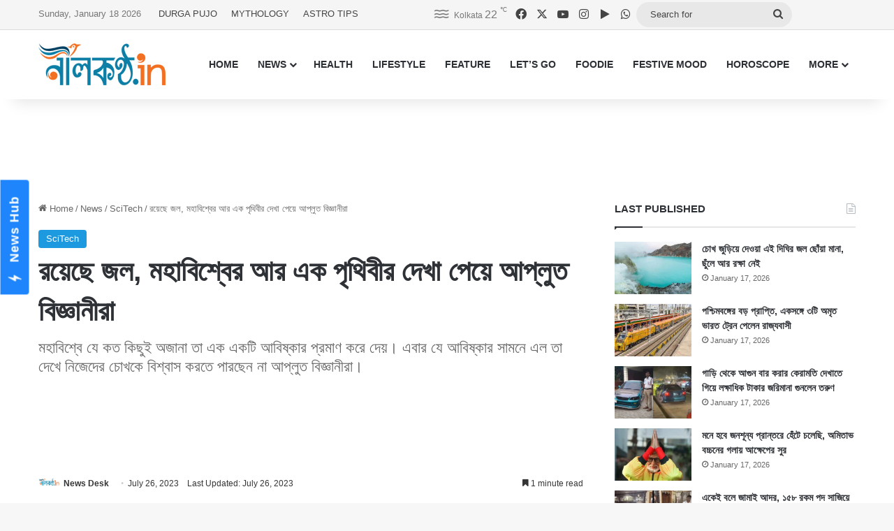

--- FILE ---
content_type: text/html; charset=UTF-8
request_url: https://www.nilkantho.in/nasa-104/
body_size: 25035
content:
<!DOCTYPE html>
<html lang="en" class="" data-skin="light">
<head>
	<meta charset="UTF-8" />
	<link rel="profile" href="https://gmpg.org/xfn/11" />
	
<meta http-equiv='x-dns-prefetch-control' content='on'>
<link rel='dns-prefetch' href='//cdnjs.cloudflare.com' />
<link rel='dns-prefetch' href='//ajax.googleapis.com' />
<link rel='dns-prefetch' href='//fonts.googleapis.com' />
<link rel='dns-prefetch' href='//fonts.gstatic.com' />
<link rel='dns-prefetch' href='//s.gravatar.com' />
<link rel='dns-prefetch' href='//www.google-analytics.com' />
<meta name='robots' content='index, follow, max-image-preview:large, max-snippet:-1, max-video-preview:-1' />

	<!-- This site is optimized with the Yoast SEO Premium plugin v26.7 (Yoast SEO v26.7) - https://yoast.com/wordpress/plugins/seo/ -->
	<title>রয়েছে জল, মহাবিশ্বের আর এক পৃথিবীর দেখা পেয়ে আপ্লুত বিজ্ঞানীরা</title>
	<meta name="description" content="মহাবিশ্বে যে কত কিছুই অজানা তা এক একটি আবিষ্কার প্রমাণ করে দেয়। এবার যে আবিষ্কার সামনে এল তা দেখে নিজেদের চোখকে বিশ্বাস করতে পারছেন না আপ্লুত বিজ্ঞানীরা।" />
	<link rel="canonical" href="https://www.nilkantho.in/nasa-104/" />
	<meta property="og:locale" content="en_US" />
	<meta property="og:type" content="article" />
	<meta property="og:title" content="রয়েছে জল, মহাবিশ্বের আর এক পৃথিবীর দেখা পেয়ে আপ্লুত বিজ্ঞানীরা" />
	<meta property="og:description" content="মহাবিশ্বে যে কত কিছুই অজানা তা এক একটি আবিষ্কার প্রমাণ করে দেয়। এবার যে আবিষ্কার সামনে এল তা দেখে নিজেদের চোখকে বিশ্বাস করতে পারছেন না আপ্লুত বিজ্ঞানীরা।" />
	<meta property="og:url" content="https://www.nilkantho.in/nasa-104/" />
	<meta property="og:site_name" content="nilkantho.in" />
	<meta property="article:publisher" content="https://www.facebook.com/nilkantho.in/" />
	<meta property="article:published_time" content="2023-07-26T04:10:23+00:00" />
	<meta property="og:image" content="https://www.nilkantho.in/wp-content/uploads/2023/07/nasa-6.jpg" />
	<meta property="og:image:width" content="780" />
	<meta property="og:image:height" content="470" />
	<meta property="og:image:type" content="image/jpeg" />
	<meta name="author" content="News Desk" />
	<meta name="twitter:card" content="summary_large_image" />
	<meta name="twitter:creator" content="@nilkanthodotin" />
	<meta name="twitter:site" content="@nilkanthodotin" />
	<!-- / Yoast SEO Premium plugin. -->


<link rel='dns-prefetch' href='//stats.wp.com' />
<link rel="alternate" type="application/rss+xml" title="nilkantho.in &raquo; Feed" href="https://www.nilkantho.in/feed/" />
<link rel="alternate" type="application/rss+xml" title="nilkantho.in &raquo; Comments Feed" href="https://www.nilkantho.in/comments/feed/" />
<link rel="alternate" type="application/rss+xml" title="nilkantho.in &raquo; রয়েছে জল, মহাবিশ্বের আর এক পৃথিবীর দেখা পেয়ে আপ্লুত বিজ্ঞানীরা Comments Feed" href="https://www.nilkantho.in/nasa-104/feed/" />

		<style type="text/css">
			:root{				
			--tie-preset-gradient-1: linear-gradient(135deg, rgba(6, 147, 227, 1) 0%, rgb(155, 81, 224) 100%);
			--tie-preset-gradient-2: linear-gradient(135deg, rgb(122, 220, 180) 0%, rgb(0, 208, 130) 100%);
			--tie-preset-gradient-3: linear-gradient(135deg, rgba(252, 185, 0, 1) 0%, rgba(255, 105, 0, 1) 100%);
			--tie-preset-gradient-4: linear-gradient(135deg, rgba(255, 105, 0, 1) 0%, rgb(207, 46, 46) 100%);
			--tie-preset-gradient-5: linear-gradient(135deg, rgb(238, 238, 238) 0%, rgb(169, 184, 195) 100%);
			--tie-preset-gradient-6: linear-gradient(135deg, rgb(74, 234, 220) 0%, rgb(151, 120, 209) 20%, rgb(207, 42, 186) 40%, rgb(238, 44, 130) 60%, rgb(251, 105, 98) 80%, rgb(254, 248, 76) 100%);
			--tie-preset-gradient-7: linear-gradient(135deg, rgb(255, 206, 236) 0%, rgb(152, 150, 240) 100%);
			--tie-preset-gradient-8: linear-gradient(135deg, rgb(254, 205, 165) 0%, rgb(254, 45, 45) 50%, rgb(107, 0, 62) 100%);
			--tie-preset-gradient-9: linear-gradient(135deg, rgb(255, 203, 112) 0%, rgb(199, 81, 192) 50%, rgb(65, 88, 208) 100%);
			--tie-preset-gradient-10: linear-gradient(135deg, rgb(255, 245, 203) 0%, rgb(182, 227, 212) 50%, rgb(51, 167, 181) 100%);
			--tie-preset-gradient-11: linear-gradient(135deg, rgb(202, 248, 128) 0%, rgb(113, 206, 126) 100%);
			--tie-preset-gradient-12: linear-gradient(135deg, rgb(2, 3, 129) 0%, rgb(40, 116, 252) 100%);
			--tie-preset-gradient-13: linear-gradient(135deg, #4D34FA, #ad34fa);
			--tie-preset-gradient-14: linear-gradient(135deg, #0057FF, #31B5FF);
			--tie-preset-gradient-15: linear-gradient(135deg, #FF007A, #FF81BD);
			--tie-preset-gradient-16: linear-gradient(135deg, #14111E, #4B4462);
			--tie-preset-gradient-17: linear-gradient(135deg, #F32758, #FFC581);

			
					--main-nav-background: #FFFFFF;
					--main-nav-secondry-background: rgba(0,0,0,0.03);
					--main-nav-primary-color: #0088ff;
					--main-nav-contrast-primary-color: #FFFFFF;
					--main-nav-text-color: #2c2f34;
					--main-nav-secondry-text-color: rgba(0,0,0,0.5);
					--main-nav-main-border-color: rgba(0,0,0,0.1);
					--main-nav-secondry-border-color: rgba(0,0,0,0.08);
				
			}
		</style>
	<link rel="alternate" title="oEmbed (JSON)" type="application/json+oembed" href="https://www.nilkantho.in/wp-json/oembed/1.0/embed?url=https%3A%2F%2Fwww.nilkantho.in%2Fnasa-104%2F" />
<link rel="alternate" title="oEmbed (XML)" type="text/xml+oembed" href="https://www.nilkantho.in/wp-json/oembed/1.0/embed?url=https%3A%2F%2Fwww.nilkantho.in%2Fnasa-104%2F&#038;format=xml" />
<meta name="viewport" content="width=device-width, initial-scale=1.0" /><style id='wp-img-auto-sizes-contain-inline-css' type='text/css'>
img:is([sizes=auto i],[sizes^="auto," i]){contain-intrinsic-size:3000px 1500px}
/*# sourceURL=wp-img-auto-sizes-contain-inline-css */
</style>
<style id='wp-emoji-styles-inline-css' type='text/css'>

	img.wp-smiley, img.emoji {
		display: inline !important;
		border: none !important;
		box-shadow: none !important;
		height: 1em !important;
		width: 1em !important;
		margin: 0 0.07em !important;
		vertical-align: -0.1em !important;
		background: none !important;
		padding: 0 !important;
	}
/*# sourceURL=wp-emoji-styles-inline-css */
</style>
<link rel='stylesheet' id='tie-css-base-css' href='https://www.nilkantho.in/wp-content/themes/jannah/assets/css/base.min.css?ver=7.6.4' type='text/css' media='all' />
<link rel='stylesheet' id='tie-css-styles-css' href='https://www.nilkantho.in/wp-content/themes/jannah/assets/css/style.min.css?ver=7.6.4' type='text/css' media='all' />
<link rel='stylesheet' id='tie-css-widgets-css' href='https://www.nilkantho.in/wp-content/themes/jannah/assets/css/widgets.min.css?ver=7.6.4' type='text/css' media='all' />
<link rel='stylesheet' id='tie-css-helpers-css' href='https://www.nilkantho.in/wp-content/themes/jannah/assets/css/helpers.min.css?ver=7.6.4' type='text/css' media='all' />
<link rel='stylesheet' id='tie-fontawesome5-css' href='https://www.nilkantho.in/wp-content/themes/jannah/assets/css/fontawesome.css?ver=7.6.4' type='text/css' media='all' />
<link rel='stylesheet' id='tie-css-shortcodes-css' href='https://www.nilkantho.in/wp-content/themes/jannah/assets/css/plugins/shortcodes.min.css?ver=7.6.4' type='text/css' media='all' />
<link rel='stylesheet' id='tie-css-single-css' href='https://www.nilkantho.in/wp-content/themes/jannah/assets/css/single.min.css?ver=7.6.4' type='text/css' media='all' />
<link rel='stylesheet' id='tie-css-print-css' href='https://www.nilkantho.in/wp-content/themes/jannah/assets/css/print.css?ver=7.6.4' type='text/css' media='print' />
<style id='tie-css-print-inline-css' type='text/css'>
#the-post .entry-content,#the-post .entry-content p{font-size: 20px;}:root:root{--brand-color: #1b98e0;--dark-brand-color: #0066ae;--bright-color: #FFFFFF;--base-color: #2c2f34;}#reading-position-indicator{box-shadow: 0 0 10px rgba( 27,152,224,0.7);}:root:root{--brand-color: #1b98e0;--dark-brand-color: #0066ae;--bright-color: #FFFFFF;--base-color: #2c2f34;}#reading-position-indicator{box-shadow: 0 0 10px rgba( 27,152,224,0.7);}#top-nav,#top-nav .sub-menu,#top-nav .comp-sub-menu,#top-nav .ticker-content,#top-nav .ticker-swipe,.top-nav-boxed #top-nav .topbar-wrapper,.top-nav-dark .top-menu ul,#autocomplete-suggestions.search-in-top-nav{background-color : #f5f5f5;}#top-nav *,#autocomplete-suggestions.search-in-top-nav{border-color: rgba( #000000,0.08);}#top-nav .icon-basecloud-bg:after{color: #f5f5f5;}#top-nav a:not(:hover),#top-nav input,#top-nav #search-submit,#top-nav .fa-spinner,#top-nav .dropdown-social-icons li a span,#top-nav .components > li .social-link:not(:hover) span,#autocomplete-suggestions.search-in-top-nav a{color: #444444;}#top-nav input::-moz-placeholder{color: #444444;}#top-nav input:-moz-placeholder{color: #444444;}#top-nav input:-ms-input-placeholder{color: #444444;}#top-nav input::-webkit-input-placeholder{color: #444444;}#top-nav,.search-in-top-nav{--tie-buttons-color: #1b98e0;--tie-buttons-border-color: #1b98e0;--tie-buttons-text: #FFFFFF;--tie-buttons-hover-color: #007ac2;}#top-nav a:hover,#top-nav .menu li:hover > a,#top-nav .menu > .tie-current-menu > a,#top-nav .components > li:hover > a,#top-nav .components #search-submit:hover,#autocomplete-suggestions.search-in-top-nav .post-title a:hover{color: #1b98e0;}#top-nav,#top-nav .comp-sub-menu,#top-nav .tie-weather-widget{color: #777777;}#autocomplete-suggestions.search-in-top-nav .post-meta,#autocomplete-suggestions.search-in-top-nav .post-meta a:not(:hover){color: rgba( 119,119,119,0.7 );}#top-nav .weather-icon .icon-cloud,#top-nav .weather-icon .icon-basecloud-bg,#top-nav .weather-icon .icon-cloud-behind{color: #777777 !important;}#footer{background-color: #444444;}#site-info{background-color: #ffffff;}#footer .posts-list-counter .posts-list-items li.widget-post-list:before{border-color: #444444;}#footer .timeline-widget a .date:before{border-color: rgba(68,68,68,0.8);}#footer .footer-boxed-widget-area,#footer textarea,#footer input:not([type=submit]),#footer select,#footer code,#footer kbd,#footer pre,#footer samp,#footer .show-more-button,#footer .slider-links .tie-slider-nav span,#footer #wp-calendar,#footer #wp-calendar tbody td,#footer #wp-calendar thead th,#footer .widget.buddypress .item-options a{border-color: rgba(255,255,255,0.1);}#footer .social-statistics-widget .white-bg li.social-icons-item a,#footer .widget_tag_cloud .tagcloud a,#footer .latest-tweets-widget .slider-links .tie-slider-nav span,#footer .widget_layered_nav_filters a{border-color: rgba(255,255,255,0.1);}#footer .social-statistics-widget .white-bg li:before{background: rgba(255,255,255,0.1);}.site-footer #wp-calendar tbody td{background: rgba(255,255,255,0.02);}#footer .white-bg .social-icons-item a span.followers span,#footer .circle-three-cols .social-icons-item a .followers-num,#footer .circle-three-cols .social-icons-item a .followers-name{color: rgba(255,255,255,0.8);}#footer .timeline-widget ul:before,#footer .timeline-widget a:not(:hover) .date:before{background-color: #262626;}#footer .widget-title,#footer .widget-title a:not(:hover){color: #dddddd;}#footer,#footer textarea,#footer input:not([type='submit']),#footer select,#footer #wp-calendar tbody,#footer .tie-slider-nav li span:not(:hover),#footer .widget_categories li a:before,#footer .widget_product_categories li a:before,#footer .widget_layered_nav li a:before,#footer .widget_archive li a:before,#footer .widget_nav_menu li a:before,#footer .widget_meta li a:before,#footer .widget_pages li a:before,#footer .widget_recent_entries li a:before,#footer .widget_display_forums li a:before,#footer .widget_display_views li a:before,#footer .widget_rss li a:before,#footer .widget_display_stats dt:before,#footer .subscribe-widget-content h3,#footer .about-author .social-icons a:not(:hover) span{color: #aaaaaa;}#footer post-widget-body .meta-item,#footer .post-meta,#footer .stream-title,#footer.dark-skin .timeline-widget .date,#footer .wp-caption .wp-caption-text,#footer .rss-date{color: rgba(170,170,170,0.7);}#footer input::-moz-placeholder{color: #aaaaaa;}#footer input:-moz-placeholder{color: #aaaaaa;}#footer input:-ms-input-placeholder{color: #aaaaaa;}#footer input::-webkit-input-placeholder{color: #aaaaaa;}#site-info,#site-info ul.social-icons li a:not(:hover) span{color: #999999;}#footer .site-info a:not(:hover){color: #666666;}
/*# sourceURL=tie-css-print-inline-css */
</style>
<script type="text/javascript" src="https://www.nilkantho.in/wp-includes/js/jquery/jquery.min.js?ver=3.7.1" id="jquery-core-js"></script>
<script type="text/javascript" src="https://www.nilkantho.in/wp-includes/js/jquery/jquery-migrate.min.js?ver=3.4.1" id="jquery-migrate-js"></script>
<link rel="https://api.w.org/" href="https://www.nilkantho.in/wp-json/" /><link rel="alternate" title="JSON" type="application/json" href="https://www.nilkantho.in/wp-json/wp/v2/posts/184172" /><link rel="EditURI" type="application/rsd+xml" title="RSD" href="https://www.nilkantho.in/xmlrpc.php?rsd" />
<meta name="generator" content="WordPress 6.9" />
<link rel='shortlink' href='https://wp.me/p2Hu1q-LUw' />
	<style>img#wpstats{display:none}</style>
		<meta http-equiv="X-UA-Compatible" content="IE=edge"><!-- Begin comScore Tag -->
<script>
  var _comscore = _comscore || [];
  _comscore.push({ c1: "2", c2: "26684424" ,  options: { enableFirstPartyCookie: "false" } });
  (function() {
    var s = document.createElement("script"), el = document.getElementsByTagName("script")[0]; s.async = true;
    s.src = "https://sb.scorecardresearch.com/cs/26684424/beacon.js";
    el.parentNode.insertBefore(s, el);
  })();
</script>
<noscript>
  <img src="https://sb.scorecardresearch.com/p?c1=2&amp;c2=26684424&amp;cv=3.9.1&amp;cj=1">
</noscript>
<!-- End comScore Tag -->

<!-- AdSense code start -->
<script async src="https://pagead2.googlesyndication.com/pagead/js/adsbygoogle.js?client=ca-pub-7642532913222216"
     crossorigin="anonymous"></script>
<!-- AdSense code end -->

<!-- Meta Pixel Code -->
<script>
  !function(f,b,e,v,n,t,s)
  {if(f.fbq)return;n=f.fbq=function(){n.callMethod?
  n.callMethod.apply(n,arguments):n.queue.push(arguments)};
  if(!f._fbq)f._fbq=n;n.push=n;n.loaded=!0;n.version='2.0';
  n.queue=[];t=b.createElement(e);t.async=!0;
  t.src=v;s=b.getElementsByTagName(e)[0];
  s.parentNode.insertBefore(t,s)}(window, document,'script',
  'https://connect.facebook.net/en_US/fbevents.js');
  fbq('init', '1614114688913394');
  fbq('track', 'PageView');
</script>
<noscript><img height="1" width="1" style="display:none"
  src="https://www.facebook.com/tr?id=1614114688913394&ev=PageView&noscript=1"
/></noscript>
<!-- End Meta Pixel Code -->

<!-- Taboola BEN header code start -->
<script type="text/javascript">
  window._taboola = window._taboola || [];
  _taboola.push({article:'auto'});
  !function (e, f, u, i) {
    if (!document.getElementById(i)){
      e.async = 1;
      e.src = u;
      e.id = i;
      f.parentNode.insertBefore(e, f);
    }
  }(document.createElement('script'),
  document.getElementsByTagName('script')[0],
  '//cdn.taboola.com/libtrc/nilkanthoindia2022-nilkanthoindiabengali/loader.js',
  'tb_loader_script');
  if(window.performance && typeof window.performance.mark == 'function')
    {window.performance.mark('tbl_ic');}
</script>
<!-- Taboola BEN header code end -->

<!--iZooto Script Start-->
<script> window._izq = window._izq || []; window._izq.push(["init"]); </script>
<script src="https://cdn.izooto.com/scripts/bb4fbc927d9e2c0bbc5926eae9a11d7ccbfb0205.js"></script>
<!--iZooto Script End-->

<!-- Begin Google News Tag -->
<script async type="application/javascript"
        src="https://news.google.com/swg/js/v1/swg-basic.js"></script>
<script>
  (self.SWG_BASIC = self.SWG_BASIC || []).push( basicSubscriptions => {
    basicSubscriptions.init({
      type: "NewsArticle",
      isPartOfType: ["Product"],
      isPartOfProductId: "CAoiEFM9-W1zIVqPdq9MDk8P5HI:openaccess",
      clientOptions: { theme: "light", lang: "bn" },
    });
  });
</script>
<!-- End Google News Tag -->

<!-- Schema & Structured Data For WP v1.54 - -->
<script type="application/ld+json" class="saswp-schema-markup-output">
[{"@context":"https:\/\/schema.org\/","@graph":[{"@context":"https:\/\/schema.org\/","@type":"SiteNavigationElement","@id":"https:\/\/www.nilkantho.in\/#home","name":"HOME","url":"https:\/\/www.nilkantho.in"},{"@context":"https:\/\/schema.org\/","@type":"SiteNavigationElement","@id":"https:\/\/www.nilkantho.in\/#news","name":"NEWS","url":"https:\/\/www.nilkantho.in\/category\/news\/"},{"@context":"https:\/\/schema.org\/","@type":"SiteNavigationElement","@id":"https:\/\/www.nilkantho.in\/#kolkata","name":"KOLKATA","url":"https:\/\/www.nilkantho.in\/category\/news\/kolkata\/"},{"@context":"https:\/\/schema.org\/","@type":"SiteNavigationElement","@id":"https:\/\/www.nilkantho.in\/#state","name":"STATE","url":"https:\/\/www.nilkantho.in\/category\/news\/state\/"},{"@context":"https:\/\/schema.org\/","@type":"SiteNavigationElement","@id":"https:\/\/www.nilkantho.in\/#national","name":"NATIONAL","url":"https:\/\/www.nilkantho.in\/category\/news\/national\/"},{"@context":"https:\/\/schema.org\/","@type":"SiteNavigationElement","@id":"https:\/\/www.nilkantho.in\/#world","name":"WORLD","url":"https:\/\/www.nilkantho.in\/category\/news\/world\/"},{"@context":"https:\/\/schema.org\/","@type":"SiteNavigationElement","@id":"https:\/\/www.nilkantho.in\/#entertainment","name":"ENTERTAINMENT","url":"https:\/\/www.nilkantho.in\/category\/news\/entertainment\/"},{"@context":"https:\/\/schema.org\/","@type":"SiteNavigationElement","@id":"https:\/\/www.nilkantho.in\/#sports","name":"SPORTS","url":"https:\/\/www.nilkantho.in\/category\/news\/sports\/"},{"@context":"https:\/\/schema.org\/","@type":"SiteNavigationElement","@id":"https:\/\/www.nilkantho.in\/#business","name":"BUSINESS","url":"https:\/\/www.nilkantho.in\/category\/news\/business\/"},{"@context":"https:\/\/schema.org\/","@type":"SiteNavigationElement","@id":"https:\/\/www.nilkantho.in\/#scitech","name":"SCITECH","url":"https:\/\/www.nilkantho.in\/category\/news\/scitech\/"},{"@context":"https:\/\/schema.org\/","@type":"SiteNavigationElement","@id":"https:\/\/www.nilkantho.in\/#health","name":"HEALTH","url":"https:\/\/www.nilkantho.in\/category\/health\/"},{"@context":"https:\/\/schema.org\/","@type":"SiteNavigationElement","@id":"https:\/\/www.nilkantho.in\/#lifestyle","name":"LIFESTYLE","url":"https:\/\/www.nilkantho.in\/category\/lifestyle\/"},{"@context":"https:\/\/schema.org\/","@type":"SiteNavigationElement","@id":"https:\/\/www.nilkantho.in\/#feature","name":"FEATURE","url":"https:\/\/www.nilkantho.in\/category\/feature\/"},{"@context":"https:\/\/schema.org\/","@type":"SiteNavigationElement","@id":"https:\/\/www.nilkantho.in\/#lets-go","name":"LET\u2019S GO","url":"https:\/\/www.nilkantho.in\/category\/lets-go\/"},{"@context":"https:\/\/schema.org\/","@type":"SiteNavigationElement","@id":"https:\/\/www.nilkantho.in\/#foodie","name":"FOODIE","url":"https:\/\/www.nilkantho.in\/category\/foodie\/"},{"@context":"https:\/\/schema.org\/","@type":"SiteNavigationElement","@id":"https:\/\/www.nilkantho.in\/#festive-mood","name":"FESTIVE MOOD","url":"https:\/\/www.nilkantho.in\/category\/festive-mood\/"},{"@context":"https:\/\/schema.org\/","@type":"SiteNavigationElement","@id":"https:\/\/www.nilkantho.in\/#horoscope","name":"HOROSCOPE","url":"https:\/\/www.nilkantho.in\/category\/horoscope\/"},{"@context":"https:\/\/schema.org\/","@type":"SiteNavigationElement","@id":"https:\/\/www.nilkantho.in\/#celeb-talk","name":"CELEB TALK","url":"https:\/\/www.nilkantho.in\/category\/celeb-talk\/"},{"@context":"https:\/\/schema.org\/","@type":"SiteNavigationElement","@id":"https:\/\/www.nilkantho.in\/#freeze-frame","name":"FREEZE FRAME","url":"https:\/\/www.nilkantho.in\/category\/freeze-frame\/"},{"@context":"https:\/\/schema.org\/","@type":"SiteNavigationElement","@id":"https:\/\/www.nilkantho.in\/#blog","name":"BLOG","url":"https:\/\/www.nilkantho.in\/category\/blog\/"},{"@context":"https:\/\/schema.org\/","@type":"SiteNavigationElement","@id":"https:\/\/www.nilkantho.in\/#mixed-bag","name":"MIXED BAG","url":"https:\/\/www.nilkantho.in\/category\/mixed-bag\/"}]},

{"@context":"https:\/\/schema.org\/","@type":"BreadcrumbList","@id":"https:\/\/www.nilkantho.in\/nasa-104\/#breadcrumb","itemListElement":[{"@type":"ListItem","position":1,"item":{"@id":"https:\/\/www.nilkantho.in","name":"nilkantho.in"}},{"@type":"ListItem","position":2,"item":{"@id":"https:\/\/www.nilkantho.in\/category\/news\/scitech\/","name":"SciTech"}},{"@type":"ListItem","position":3,"item":{"@id":"https:\/\/www.nilkantho.in\/nasa-104\/","name":"\u09b0\u09df\u09c7\u099b\u09c7 \u099c\u09b2, \u09ae\u09b9\u09be\u09ac\u09bf\u09b6\u09cd\u09ac\u09c7\u09b0 \u0986\u09b0 \u098f\u0995 \u09aa\u09c3\u09a5\u09bf\u09ac\u09c0\u09b0 \u09a6\u09c7\u0996\u09be \u09aa\u09c7\u09df\u09c7 \u0986\u09aa\u09cd\u09b2\u09c1\u09a4 \u09ac\u09bf\u099c\u09cd\u099e\u09be\u09a8\u09c0\u09b0\u09be"}}]},

{"@context":"https:\/\/schema.org\/","@type":"NewsArticle","@id":"https:\/\/www.nilkantho.in\/nasa-104\/#newsarticle","url":"https:\/\/www.nilkantho.in\/nasa-104\/","headline":"\u09b0\u09df\u09c7\u099b\u09c7 \u099c\u09b2, \u09ae\u09b9\u09be\u09ac\u09bf\u09b6\u09cd\u09ac\u09c7\u09b0 \u0986\u09b0 \u098f\u0995 \u09aa\u09c3\u09a5\u09bf\u09ac\u09c0\u09b0 \u09a6\u09c7\u0996\u09be \u09aa\u09c7\u09df\u09c7 \u0986\u09aa\u09cd\u09b2\u09c1\u09a4 \u09ac\u09bf\u099c\u09cd\u099e\u09be\u09a8\u09c0\u09b0\u09be","mainEntityOfPage":"https:\/\/www.nilkantho.in\/nasa-104\/","datePublished":"2023-07-26T09:40:23+05:30","dateModified":"2023-07-26T09:38:17+05:30","description":"\u09ae\u09b9\u09be\u09ac\u09bf\u09b6\u09cd\u09ac\u09c7 \u09af\u09c7 \u0995\u09a4 \u0995\u09bf\u099b\u09c1\u0987 \u0985\u099c\u09be\u09a8\u09be \u09a4\u09be \u098f\u0995 \u098f\u0995\u099f\u09bf \u0986\u09ac\u09bf\u09b7\u09cd\u0995\u09be\u09b0 \u09aa\u09cd\u09b0\u09ae\u09be\u09a3 \u0995\u09b0\u09c7 \u09a6\u09c7\u09df\u0964 \u098f\u09ac\u09be\u09b0 \u09af\u09c7 \u0986\u09ac\u09bf\u09b7\u09cd\u0995\u09be\u09b0 \u09b8\u09be\u09ae\u09a8\u09c7 \u098f\u09b2 \u09a4\u09be \u09a6\u09c7\u0996\u09c7 \u09a8\u09bf\u099c\u09c7\u09a6\u09c7\u09b0 \u099a\u09cb\u0996\u0995\u09c7 \u09ac\u09bf\u09b6\u09cd\u09ac\u09be\u09b8 \u0995\u09b0\u09a4\u09c7 \u09aa\u09be\u09b0\u099b\u09c7\u09a8 \u09a8\u09be \u0986\u09aa\u09cd\u09b2\u09c1\u09a4 \u09ac\u09bf\u099c\u09cd\u099e\u09be\u09a8\u09c0\u09b0\u09be\u0964","articleSection":"SciTech","articleBody":"\u0995\u09cc\u09a4\u09c2\u09b9\u09b2, \u0989\u09a4\u09cd\u09a4\u09c7\u099c\u09a8\u09be \u09ac\u09be\u0981\u09a7 \u09ae\u09be\u09a8\u099b\u09c7 \u09a8\u09be \u09ac\u09bf\u099c\u09cd\u099e\u09be\u09a8\u09c0\u09a6\u09c7\u09b0\u0964 \u09b9\u09ac\u09c7 \u09a8\u09be\u0987 \u09ac\u09be \u0995\u09c7\u09a8! \u098f\u09b0 \u0986\u0997\u09c7 \u09a4\u09cb \u098f\u09ae\u09a8 \u099c\u09b2\u09c0\u09df \u09ac\u09be\u09b7\u09cd\u09aa\u09c7\u09b0 \u09a6\u09c7\u0996\u09be \u09ae\u09c7\u09b2\u09c7\u09a8\u09bf \u098f\u0987 \u09b8\u09cc\u09b0\u09ae\u09a3\u09cd\u09a1\u09b2\u09c7\u09b0 \u09ac\u09be\u0987\u09b0\u09c7 \u09a4\u09c8\u09b0\u09bf \u09b9\u09a4\u09c7 \u099a\u09b2\u09be \u098f\u0995 \u0985\u09a8\u09cd\u09af \u09aa\u09c3\u09a5\u09bf\u09ac\u09c0\u09b0 \u099a\u09be\u09b0\u09a7\u09be\u09b0\u09c7\u0964 \u099c\u09b2 \u09a4\u09c8\u09b0\u09bf \u09b9\u0993\u09df\u09be\u09b0 \u09b8\u09ae\u09cd\u09ad\u09be\u09ac\u09a8\u09be \u09a4\u09c8\u09b0\u09bf, \u0995\u09cd\u09b0\u09ae\u09b6 \u098f\u0995\u099f\u09be \u099c\u09be\u09df\u0997\u09be\u09df \u09aa\u09cc\u0981\u099b\u099a\u09cd\u099b\u09c7 \u09aa\u09c3\u09a5\u09bf\u09ac\u09c0\u09b0 \u09ae\u09a4 \u0985\u09a8\u09cd\u09af \u098f\u0995\u099f\u09bf \u0997\u09cd\u09b0\u09b9\u0964 \u09af\u09be\u09b0 \u09a6\u09c7\u09b9 \u099c\u09c1\u09a1\u09bc\u09c7 \u09aa\u09be\u09a5\u09b0, \u09ae\u09be\u099f\u09bf \u0995\u09cd\u09b0\u09ae\u09b6 \u09b8\u09c7\u099c\u09c7 \u0989\u09a0\u099b\u09c7\u0964  \u09e9\u09ed\u09e6 \u0986\u09b2\u09cb\u0995\u09ac\u09b0\u09cd\u09b7 \u09a6\u09c2\u09b0\u09c7 \u098f\u0987 \u09a8\u09a4\u09c1\u09a8 \u09aa\u09c3\u09a5\u09bf\u09ac\u09c0\u09b0 \u099c\u09a8\u09cd\u09ae\u09c7\u09b0 \u0995\u09a5\u09be, \u09b8\u09c7\u0996\u09be\u09a8\u09c7 \u099c\u09b2\u09c7\u09b0 \u0985\u09b8\u09cd\u09a4\u09bf\u09a4\u09cd\u09ac\u09c7\u09b0 \u0995\u09a5\u09be, \u09ac\u09bf\u099c\u09cd\u099e\u09be\u09a8\u09c0\u09a6\u09c7\u09b0 \u099c\u09be\u09a8\u09be\u09a8 \u09a6\u09bf\u09b2 \u099c\u09c7\u09ae\u09b8 \u0993\u09df\u09c7\u09ac \u09b8\u09cd\u09aa\u09c7\u09b8 \u099f\u09c7\u09b2\u09bf\u09b8\u09cd\u0995\u09cb\u09aa\u0964 \u098f\u0987 \u0985\u09a4\u09bf \u09b6\u0995\u09cd\u09a4\u09bf\u09b6\u09be\u09b2\u09c0 \u099f\u09c7\u09b2\u09bf\u09b8\u09cd\u0995\u09cb\u09aa\u099f\u09bf \u098f\u0987 \u09aa\u09cd\u09b0\u09a5\u09ae \u098f\u09ae\u09a8 \u098f\u0995 \u099b\u09ac\u09bf \u09b8\u09be\u09ae\u09a8\u09c7 \u0986\u09a8\u09b2 \u09af\u09be \u09a6\u09c7\u0996\u09c7 \u09ac\u09bf\u099c\u09cd\u099e\u09be\u09a8\u09c0\u09a6\u09c7\u09b0 \u0986\u09a8\u09a8\u09cd\u09a6 \u09ac\u09be\u0981\u09a7 \u09ae\u09be\u09a8\u099b\u09c7 \u09a8\u09be\u0964  \u09aa\u09bf\u09a1\u09bf\u098f\u09b8 \u09ed\u09e6 \u098f\u09ae\u09a8 \u098f\u0995\u099f\u09bf \u09a8\u0995\u09cd\u09b7\u09a4\u09cd\u09b0 \u09af\u09be \u09b8\u09c2\u09b0\u09cd\u09af\u09c7\u09b0 \u099a\u09c7\u09df\u09c7 \u09a0\u09be\u09a8\u09cd\u09a1\u09be\u0964 \u098f\u0987 \u09b8\u09c2\u09b0\u09cd\u09af\u099f\u09bf\u09b0 \u0986\u09ac\u09be\u09b0 \u098f\u0995\u099f\u09bf \u09ad\u09bf\u09a4\u09b0\u09c7\u09b0 \u0997\u09cb\u09b2\u0995 \u09b0\u09df\u09c7\u099b\u09c7\u0964 \u0986\u09b0 \u098f\u0995\u099f\u09bf \u09ac\u09be\u0987\u09b0\u09c7\u09b0 \u0997\u09cb\u09b2\u0995 \u09b0\u09df\u09c7\u099b\u09c7\u0964 \u09e8\u099f\u09bf \u0997\u09cb\u09b2\u0995\u0987 \u0997\u09cd\u09af\u09be\u09b8 \u0993 \u09a7\u09c2\u09b2\u09bf\u0995\u09a3\u09be \u09a6\u09bf\u09df\u09c7 \u09a4\u09c8\u09b0\u09bf\u0964  \u09ad\u09bf\u09a4\u09b0\u09c7\u09b0 \u09a6\u09bf\u0995\u09c7\u09b0 \u09af\u09c7 \u0997\u09cb\u09b2\u0995\u099f\u09bf \u09b0\u09df\u09c7\u099b\u09c7 \u09a4\u09be\u09a4\u09c7 \u099c\u09b2\u09c7\u09b0 \u0985\u09b8\u09cd\u09a4\u09bf\u09a4\u09cd\u09ac \u09b8\u09cd\u09aa\u09b7\u09cd\u099f\u0964 \u09af\u09be \u0993\u0987 \u09a8\u0995\u09cd\u09b7\u09a4\u09cd\u09b0\u09c7\u09b0 \u09e7\u09ec\u09e6 \u09ae\u09bf\u09b2\u09bf\u09df\u09a8 \u0995\u09bf\u09b2\u09cb\u09ae\u09bf\u099f\u09be\u09b0 \u09a6\u09c2\u09b0\u09a4\u09cd\u09ac\u09c7 \u09b0\u09df\u09c7\u099b\u09c7\u0964 \u098f\u0996\u09be\u09a8\u09c7\u0987 \u09a4\u09c8\u09b0\u09bf \u09b9\u099a\u09cd\u099b\u09c7 \u098f\u0995\u099f\u09bf \u09aa\u09be\u09a5\u09c1\u09b0\u09c7 \u09b8\u09cd\u09a5\u09b2\u09ad\u09c2\u09ae\u09bf\u0964 \u09af\u09be \u09b9\u09c1\u09ac\u09b9\u09c1 \u09aa\u09c3\u09a5\u09bf\u09ac\u09c0\u09b0 \u09b8\u0999\u09cd\u0997\u09c7 \u09a4\u09c1\u09b2\u09a8\u09c0\u09df \u09b9\u09a4\u09c7 \u09aa\u09be\u09b0\u09c7\u0964  \u09aa\u09c3\u09a5\u09bf\u09ac\u09c0\u09b0 \u09ae\u09a4\u0987 \u098f\u0996\u09be\u09a8\u09c7 \u099c\u09b2\u09c7\u09b0 \u0985\u09b8\u09cd\u09a4\u09bf\u09a4\u09cd\u09ac \u09b0\u09df\u09c7\u099b\u09c7\u0964 \u09ab\u09b2\u09c7 \u09b8\u09c7\u0996\u09be\u09a8\u09c7 \u0986\u0997\u09be\u09ae\u09c0 \u09a6\u09bf\u09a8\u09c7 \u09aa\u09cd\u09b0\u09be\u09a3\u09c7\u09b0 \u0985\u09b8\u09cd\u09a4\u09bf\u09a4\u09cd\u09ac \u09a6\u09c7\u0996\u09be \u0997\u09c7\u09b2\u09c7 \u0985\u09ac\u09be\u0995 \u09b9\u0993\u09df\u09be\u09b0 \u0995\u09bf\u099b\u09c1 \u09a8\u09c7\u0987\u0964 \u098f\u09ad\u09be\u09ac\u09c7 \u099a\u09cb\u0996\u09c7\u09b0 \u09b8\u09be\u09ae\u09a8\u09c7 \u09ae\u09b9\u09be\u09ac\u09bf\u09b6\u09cd\u09ac\u09c7 \u0985\u09a8\u09cd\u09af \u098f\u0995\u099f\u09bf \u09aa\u09c3\u09a5\u09bf\u09ac\u09c0 \u09a4\u09c8\u09b0\u09bf \u09b9\u09a4\u09c7 \u09a6\u09c7\u0996\u09be \u09ac\u09bf\u099c\u09cd\u099e\u09be\u09a8\u09c0\u09a6\u09c7\u09b0 \u0995\u09be\u099b\u09c7 \u098f\u0995 \u09ac\u09a1\u09bc \u09aa\u09be\u0993\u09a8\u09be\u0964  \u09ac\u09bf\u099c\u09cd\u099e\u09be\u09a8\u09c0\u09a6\u09c7\u09b0 \u09ae\u09a8\u09c7 \u09b9\u099a\u09cd\u099b\u09c7 \u098f\u0987 \u0986\u09ac\u09bf\u09b7\u09cd\u0995\u09be\u09b0 \u0993 \u098f\u0987 \u09a8\u09a4\u09c1\u09a8 \u09a4\u09c8\u09b0\u09bf \u09b9\u09a4\u09c7 \u099a\u09b2\u09be \u09aa\u09c3\u09a5\u09bf\u09ac\u09c0 \u09b8\u09ae\u09cd\u09ac\u09a8\u09cd\u09a7\u09c7 \u0986\u09b0\u0993 \u099c\u09cd\u099e\u09be\u09a8 \u09ac\u09c3\u09a6\u09cd\u09a7\u09bf \u09ae\u09b9\u09be\u09ac\u09bf\u09b6\u09cd\u09ac \u09b8\u09ae\u09cd\u09ac\u09a8\u09cd\u09a7\u09c7 \u09a7\u09be\u09b0\u09a8\u09be\u0993 \u0985\u09a8\u09c7\u0995\u099f\u09be \u09ac\u09a6\u09b2\u09c7 \u09a6\u09bf\u09a4\u09c7 \u09aa\u09be\u09b0\u09c7\u0964 \u2014 \u09b8\u0982\u09ac\u09be\u09a6 \u09b8\u0982\u09b8\u09cd\u09a5\u09be\u09b0 \u09b8\u09be\u09b9\u09be\u09af\u09cd\u09af \u09a8\u09bf\u09af\u09bc\u09c7 \u09b2\u09c7\u0996\u09be","keywords":["NASA"," "],"name":"\u09b0\u09df\u09c7\u099b\u09c7 \u099c\u09b2, \u09ae\u09b9\u09be\u09ac\u09bf\u09b6\u09cd\u09ac\u09c7\u09b0 \u0986\u09b0 \u098f\u0995 \u09aa\u09c3\u09a5\u09bf\u09ac\u09c0\u09b0 \u09a6\u09c7\u0996\u09be \u09aa\u09c7\u09df\u09c7 \u0986\u09aa\u09cd\u09b2\u09c1\u09a4 \u09ac\u09bf\u099c\u09cd\u099e\u09be\u09a8\u09c0\u09b0\u09be","thumbnailUrl":"https:\/\/www.nilkantho.in\/wp-content\/uploads\/2023\/07\/nasa-6-160x160.jpg","wordCount":"202","timeRequired":"PT53S","mainEntity":{"@type":"WebPage","@id":"https:\/\/www.nilkantho.in\/nasa-104\/"},"author":{"@type":"Person","name":"News Desk","description":"\u09a8\u09c0\u09b2\u0995\u09a3\u09cd\u09a0\u09c7 \u09af\u09c7 \u0996\u09ac\u09b0 \u09aa\u09cd\u09b0\u09a4\u09bf\u09a6\u09bf\u09a8 \u09aa\u09b0\u09bf\u09ac\u09c7\u09b6\u09a8 \u0995\u09b0\u09be \u09b9\u099a\u09cd\u099b\u09c7 \u09a4\u09be \u098f\u0995\u099f\u09bf \u09b8\u09ae\u09cd\u09ae\u09bf\u09b2\u09bf\u09a4 \u0995\u09b0\u09cd\u09ae\u09af\u099c\u09cd\u099e\u0964 \u09aa\u09be\u09a0\u0995 \u09aa\u09be\u09a0\u09bf\u0995\u09be\u09b0 \u0995\u09be\u099b\u09c7 \u09b8\u09a0\u09bf\u0995 \u0993 \u09a4\u09a5\u09cd\u09af\u09aa\u09c2\u09b0\u09cd\u09a3 \u0996\u09ac\u09b0 \u09aa\u09cc\u0981\u099b\u09c7 \u09a6\u09c7\u0993\u09df\u09be\u09b0 \u09a6\u09be\u09df\u09ac\u09a6\u09cd\u09a7\u09a4\u09be \u09a5\u09c7\u0995\u09c7 \u09a8\u09c0\u09b2\u0995\u09a3\u09cd\u09a0\u09c7\u09b0 \u098f\u0995\u09be\u09a7\u09bf\u0995 \u09ac\u09bf\u09ad\u09be\u0997 \u09aa\u09cd\u09b0\u09a4\u09bf\u09a8\u09bf\u09df\u09a4 \u0995\u09be\u099c \u0995\u09b0\u09c7 \u099a\u09b2\u09c7\u099b\u09c7\u0964 \u09b8\u09be\u0982\u09ac\u09be\u09a6\u09bf\u0995\u09b0\u09be \u0996\u09ac\u09b0 \u09b8\u0982\u0997\u09cd\u09b0\u09b9 \u0995\u09b0\u099b\u09c7\u09a8\u0964 \u09b8\u09c7\u0987 \u0996\u09ac\u09b0 \u09a8\u09bf\u0989\u099c \u09a1\u09c7\u09b8\u09cd\u0995\u09c7 \u0995\u09b0\u09cd\u09ae\u09b0\u09a4\u09b0\u09be \u09ad\u09be\u09b7\u09be \u09a6\u09bf\u09df\u09c7 \u09b8\u09be\u099c\u09bf\u09df\u09c7 \u09a6\u09bf\u099a\u09cd\u099b\u09c7\u09a8\u0964 \u0996\u09ac\u09b0\u099f\u09bf\u0995\u09c7 \u09b8\u09c1\u09aa\u09be\u09a0\u09cd\u09af \u0995\u09b0\u09c7 \u09a4\u09c1\u09b2\u099b\u09c7\u09a8 \u09a4\u09be\u0981\u09b0\u09be\u0964 \u09b0\u09be\u09b8\u09cd\u09a4\u09be\u09df \u0998\u09c1\u09b0\u09c7 \u09b8\u09cd\u09aa\u099f \u09a5\u09c7\u0995\u09c7 \u099b\u09ac\u09bf \u09a4\u09c1\u09b2\u09c7 \u0986\u09a8\u099b\u09c7\u09a8 \u099a\u09bf\u09a4\u09cd\u09b0\u0997\u09cd\u09b0\u09be\u09b9\u0995\u09b0\u09be\u0964 \u09b8\u09c7\u0987 \u099b\u09ac\u09bf \u09aa\u09cd\u09b0\u09be\u09b8\u0999\u09cd\u0997\u09bf\u0995 \u0996\u09ac\u09b0\u09c7\u09b0 \u09b8\u0999\u09cd\u0997\u09c7 \u09ac\u09cd\u09af\u09ac\u09b9\u09be\u09b0 \u09b9\u099a\u09cd\u099b\u09c7\u0964 \u09af\u09be \u09a8\u09bf\u0996\u09c1\u0981\u09a4\u09ad\u09be\u09ac\u09c7 \u09aa\u09b0\u09bf\u09ac\u09c7\u09b6\u09bf\u09a4 \u09b9\u099a\u09cd\u099b\u09c7 \u09ab\u09cb\u099f\u09cb \u098f\u09a1\u09bf\u099f\u09bf\u0982 \u09ac\u09bf\u09ad\u09be\u0997\u09c7 \u0995\u09b0\u09cd\u09ae\u09b0\u09a4 \u09ab\u09cb\u099f\u09cb \u098f\u09a1\u09bf\u099f\u09b0\u09a6\u09c7\u09b0 \u09aa\u09b0\u09bf\u09b6\u09cd\u09b0\u09ae\u09c7\u09b0 \u09ae\u09a7\u09cd\u09af\u09c7 \u09a6\u09bf\u09df\u09c7\u0964 \u09a8\u09c0\u09b2\u0995\u09a3\u09cd\u09a0.in-\u098f\u09b0 \u0996\u09ac\u09b0, \u0986\u09b0\u09cd\u099f\u09bf\u0995\u09c7\u09b2 \u0993 \u099b\u09ac\u09bf \u09b8\u0982\u09b8\u09cd\u09a5\u09be\u09b0 \u09aa\u09cd\u09b0\u09a7\u09be\u09a8 \u09b8\u09ae\u09cd\u09aa\u09be\u09a6\u0995 \u0995\u09be\u09ae\u09be\u0996\u09cd\u09af\u09be\u09aa\u09cd\u09b0\u09b8\u09be\u09a6 \u09b2\u09be\u09b9\u09be\u09b0 \u09a6\u09cd\u09ac\u09be\u09b0\u09be \u09a8\u09bf\u0996\u09c1\u0981\u09a4 \u09ad\u09be\u09ac\u09c7 \u09af\u09be\u099a\u09be\u0987 \u0995\u09b0\u09ac\u09be\u09b0 \u09aa\u09b0\u0987 \u09aa\u09cd\u09b0\u0995\u09be\u09b6\u09bf\u09a4 \u09b9\u09df\u0964","url":"https:\/\/www.nilkantho.in\/author\/newsdesk\/","sameAs":["https:\/\/www.nilkantho.in"],"image":{"@type":"ImageObject","url":"https:\/\/secure.gravatar.com\/avatar\/d5bc910ea16386b26ed19aa4bc8685e4f85391c2857223ee451553164cf5348c?s=96&d=mm&r=g","height":96,"width":96}},"editor":{"@type":"Person","name":"News Desk","description":"\u09a8\u09c0\u09b2\u0995\u09a3\u09cd\u09a0\u09c7 \u09af\u09c7 \u0996\u09ac\u09b0 \u09aa\u09cd\u09b0\u09a4\u09bf\u09a6\u09bf\u09a8 \u09aa\u09b0\u09bf\u09ac\u09c7\u09b6\u09a8 \u0995\u09b0\u09be \u09b9\u099a\u09cd\u099b\u09c7 \u09a4\u09be \u098f\u0995\u099f\u09bf \u09b8\u09ae\u09cd\u09ae\u09bf\u09b2\u09bf\u09a4 \u0995\u09b0\u09cd\u09ae\u09af\u099c\u09cd\u099e\u0964 \u09aa\u09be\u09a0\u0995 \u09aa\u09be\u09a0\u09bf\u0995\u09be\u09b0 \u0995\u09be\u099b\u09c7 \u09b8\u09a0\u09bf\u0995 \u0993 \u09a4\u09a5\u09cd\u09af\u09aa\u09c2\u09b0\u09cd\u09a3 \u0996\u09ac\u09b0 \u09aa\u09cc\u0981\u099b\u09c7 \u09a6\u09c7\u0993\u09df\u09be\u09b0 \u09a6\u09be\u09df\u09ac\u09a6\u09cd\u09a7\u09a4\u09be \u09a5\u09c7\u0995\u09c7 \u09a8\u09c0\u09b2\u0995\u09a3\u09cd\u09a0\u09c7\u09b0 \u098f\u0995\u09be\u09a7\u09bf\u0995 \u09ac\u09bf\u09ad\u09be\u0997 \u09aa\u09cd\u09b0\u09a4\u09bf\u09a8\u09bf\u09df\u09a4 \u0995\u09be\u099c \u0995\u09b0\u09c7 \u099a\u09b2\u09c7\u099b\u09c7\u0964 \u09b8\u09be\u0982\u09ac\u09be\u09a6\u09bf\u0995\u09b0\u09be \u0996\u09ac\u09b0 \u09b8\u0982\u0997\u09cd\u09b0\u09b9 \u0995\u09b0\u099b\u09c7\u09a8\u0964 \u09b8\u09c7\u0987 \u0996\u09ac\u09b0 \u09a8\u09bf\u0989\u099c \u09a1\u09c7\u09b8\u09cd\u0995\u09c7 \u0995\u09b0\u09cd\u09ae\u09b0\u09a4\u09b0\u09be \u09ad\u09be\u09b7\u09be \u09a6\u09bf\u09df\u09c7 \u09b8\u09be\u099c\u09bf\u09df\u09c7 \u09a6\u09bf\u099a\u09cd\u099b\u09c7\u09a8\u0964 \u0996\u09ac\u09b0\u099f\u09bf\u0995\u09c7 \u09b8\u09c1\u09aa\u09be\u09a0\u09cd\u09af \u0995\u09b0\u09c7 \u09a4\u09c1\u09b2\u099b\u09c7\u09a8 \u09a4\u09be\u0981\u09b0\u09be\u0964 \u09b0\u09be\u09b8\u09cd\u09a4\u09be\u09df \u0998\u09c1\u09b0\u09c7 \u09b8\u09cd\u09aa\u099f \u09a5\u09c7\u0995\u09c7 \u099b\u09ac\u09bf \u09a4\u09c1\u09b2\u09c7 \u0986\u09a8\u099b\u09c7\u09a8 \u099a\u09bf\u09a4\u09cd\u09b0\u0997\u09cd\u09b0\u09be\u09b9\u0995\u09b0\u09be\u0964 \u09b8\u09c7\u0987 \u099b\u09ac\u09bf \u09aa\u09cd\u09b0\u09be\u09b8\u0999\u09cd\u0997\u09bf\u0995 \u0996\u09ac\u09b0\u09c7\u09b0 \u09b8\u0999\u09cd\u0997\u09c7 \u09ac\u09cd\u09af\u09ac\u09b9\u09be\u09b0 \u09b9\u099a\u09cd\u099b\u09c7\u0964 \u09af\u09be \u09a8\u09bf\u0996\u09c1\u0981\u09a4\u09ad\u09be\u09ac\u09c7 \u09aa\u09b0\u09bf\u09ac\u09c7\u09b6\u09bf\u09a4 \u09b9\u099a\u09cd\u099b\u09c7 \u09ab\u09cb\u099f\u09cb \u098f\u09a1\u09bf\u099f\u09bf\u0982 \u09ac\u09bf\u09ad\u09be\u0997\u09c7 \u0995\u09b0\u09cd\u09ae\u09b0\u09a4 \u09ab\u09cb\u099f\u09cb \u098f\u09a1\u09bf\u099f\u09b0\u09a6\u09c7\u09b0 \u09aa\u09b0\u09bf\u09b6\u09cd\u09b0\u09ae\u09c7\u09b0 \u09ae\u09a7\u09cd\u09af\u09c7 \u09a6\u09bf\u09df\u09c7\u0964 \u09a8\u09c0\u09b2\u0995\u09a3\u09cd\u09a0.in-\u098f\u09b0 \u0996\u09ac\u09b0, \u0986\u09b0\u09cd\u099f\u09bf\u0995\u09c7\u09b2 \u0993 \u099b\u09ac\u09bf \u09b8\u0982\u09b8\u09cd\u09a5\u09be\u09b0 \u09aa\u09cd\u09b0\u09a7\u09be\u09a8 \u09b8\u09ae\u09cd\u09aa\u09be\u09a6\u0995 \u0995\u09be\u09ae\u09be\u0996\u09cd\u09af\u09be\u09aa\u09cd\u09b0\u09b8\u09be\u09a6 \u09b2\u09be\u09b9\u09be\u09b0 \u09a6\u09cd\u09ac\u09be\u09b0\u09be \u09a8\u09bf\u0996\u09c1\u0981\u09a4 \u09ad\u09be\u09ac\u09c7 \u09af\u09be\u099a\u09be\u0987 \u0995\u09b0\u09ac\u09be\u09b0 \u09aa\u09b0\u0987 \u09aa\u09cd\u09b0\u0995\u09be\u09b6\u09bf\u09a4 \u09b9\u09df\u0964","url":"https:\/\/www.nilkantho.in\/author\/newsdesk\/","sameAs":["https:\/\/www.nilkantho.in"],"image":{"@type":"ImageObject","url":"https:\/\/secure.gravatar.com\/avatar\/d5bc910ea16386b26ed19aa4bc8685e4f85391c2857223ee451553164cf5348c?s=96&d=mm&r=g","height":96,"width":96}},"publisher":{"@type":"Organization","name":"nilkantho.in","url":"https:\/\/www.nilkantho.in","logo":{"@type":"ImageObject","url":"https:\/\/www.nilkantho.in\/wp-content\/uploads\/2019\/06\/nilkantho-amp.png","width":600,"height":60}},"image":[{"@type":"ImageObject","@id":"https:\/\/www.nilkantho.in\/nasa-104\/#primaryimage","url":"https:\/\/www.nilkantho.in\/wp-content\/uploads\/2023\/07\/nasa-6-1200x723.jpg","width":"1200","height":"723","caption":"NASA"},{"@type":"ImageObject","url":"https:\/\/www.nilkantho.in\/wp-content\/uploads\/2023\/07\/nasa-6-1200x900.jpg","width":"1200","height":"900","caption":"NASA"},{"@type":"ImageObject","url":"https:\/\/www.nilkantho.in\/wp-content\/uploads\/2023\/07\/nasa-6-1200x675.jpg","width":"1200","height":"675","caption":"NASA"},{"@type":"ImageObject","url":"https:\/\/www.nilkantho.in\/wp-content\/uploads\/2023\/07\/nasa-6-723x723.jpg","width":"723","height":"723","caption":"NASA"}]},

{"@context":"https:\/\/schema.org\/","@type":"NewsArticle","@id":"https:\/\/www.nilkantho.in\/nasa-104\/#newsarticle","url":"https:\/\/www.nilkantho.in\/nasa-104\/","headline":"\u09b0\u09df\u09c7\u099b\u09c7 \u099c\u09b2, \u09ae\u09b9\u09be\u09ac\u09bf\u09b6\u09cd\u09ac\u09c7\u09b0 \u0986\u09b0 \u098f\u0995 \u09aa\u09c3\u09a5\u09bf\u09ac\u09c0\u09b0 \u09a6\u09c7\u0996\u09be \u09aa\u09c7\u09df\u09c7 \u0986\u09aa\u09cd\u09b2\u09c1\u09a4 \u09ac\u09bf\u099c\u09cd\u099e\u09be\u09a8\u09c0\u09b0\u09be","mainEntityOfPage":"https:\/\/www.nilkantho.in\/nasa-104\/","datePublished":"2023-07-26T09:40:23+05:30","dateModified":"2023-07-26T09:38:17+05:30","description":"\u09ae\u09b9\u09be\u09ac\u09bf\u09b6\u09cd\u09ac\u09c7 \u09af\u09c7 \u0995\u09a4 \u0995\u09bf\u099b\u09c1\u0987 \u0985\u099c\u09be\u09a8\u09be \u09a4\u09be \u098f\u0995 \u098f\u0995\u099f\u09bf \u0986\u09ac\u09bf\u09b7\u09cd\u0995\u09be\u09b0 \u09aa\u09cd\u09b0\u09ae\u09be\u09a3 \u0995\u09b0\u09c7 \u09a6\u09c7\u09df\u0964 \u098f\u09ac\u09be\u09b0 \u09af\u09c7 \u0986\u09ac\u09bf\u09b7\u09cd\u0995\u09be\u09b0 \u09b8\u09be\u09ae\u09a8\u09c7 \u098f\u09b2 \u09a4\u09be \u09a6\u09c7\u0996\u09c7 \u09a8\u09bf\u099c\u09c7\u09a6\u09c7\u09b0 \u099a\u09cb\u0996\u0995\u09c7 \u09ac\u09bf\u09b6\u09cd\u09ac\u09be\u09b8 \u0995\u09b0\u09a4\u09c7 \u09aa\u09be\u09b0\u099b\u09c7\u09a8 \u09a8\u09be \u0986\u09aa\u09cd\u09b2\u09c1\u09a4 \u09ac\u09bf\u099c\u09cd\u099e\u09be\u09a8\u09c0\u09b0\u09be\u0964","articleSection":"SciTech","articleBody":"\u0995\u09cc\u09a4\u09c2\u09b9\u09b2, \u0989\u09a4\u09cd\u09a4\u09c7\u099c\u09a8\u09be \u09ac\u09be\u0981\u09a7 \u09ae\u09be\u09a8\u099b\u09c7 \u09a8\u09be \u09ac\u09bf\u099c\u09cd\u099e\u09be\u09a8\u09c0\u09a6\u09c7\u09b0\u0964 \u09b9\u09ac\u09c7 \u09a8\u09be\u0987 \u09ac\u09be \u0995\u09c7\u09a8! \u098f\u09b0 \u0986\u0997\u09c7 \u09a4\u09cb \u098f\u09ae\u09a8 \u099c\u09b2\u09c0\u09df \u09ac\u09be\u09b7\u09cd\u09aa\u09c7\u09b0 \u09a6\u09c7\u0996\u09be \u09ae\u09c7\u09b2\u09c7\u09a8\u09bf \u098f\u0987 \u09b8\u09cc\u09b0\u09ae\u09a3\u09cd\u09a1\u09b2\u09c7\u09b0 \u09ac\u09be\u0987\u09b0\u09c7 \u09a4\u09c8\u09b0\u09bf \u09b9\u09a4\u09c7 \u099a\u09b2\u09be \u098f\u0995 \u0985\u09a8\u09cd\u09af \u09aa\u09c3\u09a5\u09bf\u09ac\u09c0\u09b0 \u099a\u09be\u09b0\u09a7\u09be\u09b0\u09c7\u0964 \u099c\u09b2 \u09a4\u09c8\u09b0\u09bf \u09b9\u0993\u09df\u09be\u09b0 \u09b8\u09ae\u09cd\u09ad\u09be\u09ac\u09a8\u09be \u09a4\u09c8\u09b0\u09bf, \u0995\u09cd\u09b0\u09ae\u09b6 \u098f\u0995\u099f\u09be \u099c\u09be\u09df\u0997\u09be\u09df \u09aa\u09cc\u0981\u099b\u099a\u09cd\u099b\u09c7 \u09aa\u09c3\u09a5\u09bf\u09ac\u09c0\u09b0 \u09ae\u09a4 \u0985\u09a8\u09cd\u09af \u098f\u0995\u099f\u09bf \u0997\u09cd\u09b0\u09b9\u0964 \u09af\u09be\u09b0 \u09a6\u09c7\u09b9 \u099c\u09c1\u09a1\u09bc\u09c7 \u09aa\u09be\u09a5\u09b0, \u09ae\u09be\u099f\u09bf \u0995\u09cd\u09b0\u09ae\u09b6 \u09b8\u09c7\u099c\u09c7 \u0989\u09a0\u099b\u09c7\u0964  \u09e9\u09ed\u09e6 \u0986\u09b2\u09cb\u0995\u09ac\u09b0\u09cd\u09b7 \u09a6\u09c2\u09b0\u09c7 \u098f\u0987 \u09a8\u09a4\u09c1\u09a8 \u09aa\u09c3\u09a5\u09bf\u09ac\u09c0\u09b0 \u099c\u09a8\u09cd\u09ae\u09c7\u09b0 \u0995\u09a5\u09be, \u09b8\u09c7\u0996\u09be\u09a8\u09c7 \u099c\u09b2\u09c7\u09b0 \u0985\u09b8\u09cd\u09a4\u09bf\u09a4\u09cd\u09ac\u09c7\u09b0 \u0995\u09a5\u09be, \u09ac\u09bf\u099c\u09cd\u099e\u09be\u09a8\u09c0\u09a6\u09c7\u09b0 \u099c\u09be\u09a8\u09be\u09a8 \u09a6\u09bf\u09b2 \u099c\u09c7\u09ae\u09b8 \u0993\u09df\u09c7\u09ac \u09b8\u09cd\u09aa\u09c7\u09b8 \u099f\u09c7\u09b2\u09bf\u09b8\u09cd\u0995\u09cb\u09aa\u0964 \u098f\u0987 \u0985\u09a4\u09bf \u09b6\u0995\u09cd\u09a4\u09bf\u09b6\u09be\u09b2\u09c0 \u099f\u09c7\u09b2\u09bf\u09b8\u09cd\u0995\u09cb\u09aa\u099f\u09bf \u098f\u0987 \u09aa\u09cd\u09b0\u09a5\u09ae \u098f\u09ae\u09a8 \u098f\u0995 \u099b\u09ac\u09bf \u09b8\u09be\u09ae\u09a8\u09c7 \u0986\u09a8\u09b2 \u09af\u09be \u09a6\u09c7\u0996\u09c7 \u09ac\u09bf\u099c\u09cd\u099e\u09be\u09a8\u09c0\u09a6\u09c7\u09b0 \u0986\u09a8\u09a8\u09cd\u09a6 \u09ac\u09be\u0981\u09a7 \u09ae\u09be\u09a8\u099b\u09c7 \u09a8\u09be\u0964  \u09aa\u09bf\u09a1\u09bf\u098f\u09b8 \u09ed\u09e6 \u098f\u09ae\u09a8 \u098f\u0995\u099f\u09bf \u09a8\u0995\u09cd\u09b7\u09a4\u09cd\u09b0 \u09af\u09be \u09b8\u09c2\u09b0\u09cd\u09af\u09c7\u09b0 \u099a\u09c7\u09df\u09c7 \u09a0\u09be\u09a8\u09cd\u09a1\u09be\u0964 \u098f\u0987 \u09b8\u09c2\u09b0\u09cd\u09af\u099f\u09bf\u09b0 \u0986\u09ac\u09be\u09b0 \u098f\u0995\u099f\u09bf \u09ad\u09bf\u09a4\u09b0\u09c7\u09b0 \u0997\u09cb\u09b2\u0995 \u09b0\u09df\u09c7\u099b\u09c7\u0964 \u0986\u09b0 \u098f\u0995\u099f\u09bf \u09ac\u09be\u0987\u09b0\u09c7\u09b0 \u0997\u09cb\u09b2\u0995 \u09b0\u09df\u09c7\u099b\u09c7\u0964 \u09e8\u099f\u09bf \u0997\u09cb\u09b2\u0995\u0987 \u0997\u09cd\u09af\u09be\u09b8 \u0993 \u09a7\u09c2\u09b2\u09bf\u0995\u09a3\u09be \u09a6\u09bf\u09df\u09c7 \u09a4\u09c8\u09b0\u09bf\u0964  \u09ad\u09bf\u09a4\u09b0\u09c7\u09b0 \u09a6\u09bf\u0995\u09c7\u09b0 \u09af\u09c7 \u0997\u09cb\u09b2\u0995\u099f\u09bf \u09b0\u09df\u09c7\u099b\u09c7 \u09a4\u09be\u09a4\u09c7 \u099c\u09b2\u09c7\u09b0 \u0985\u09b8\u09cd\u09a4\u09bf\u09a4\u09cd\u09ac \u09b8\u09cd\u09aa\u09b7\u09cd\u099f\u0964 \u09af\u09be \u0993\u0987 \u09a8\u0995\u09cd\u09b7\u09a4\u09cd\u09b0\u09c7\u09b0 \u09e7\u09ec\u09e6 \u09ae\u09bf\u09b2\u09bf\u09df\u09a8 \u0995\u09bf\u09b2\u09cb\u09ae\u09bf\u099f\u09be\u09b0 \u09a6\u09c2\u09b0\u09a4\u09cd\u09ac\u09c7 \u09b0\u09df\u09c7\u099b\u09c7\u0964 \u098f\u0996\u09be\u09a8\u09c7\u0987 \u09a4\u09c8\u09b0\u09bf \u09b9\u099a\u09cd\u099b\u09c7 \u098f\u0995\u099f\u09bf \u09aa\u09be\u09a5\u09c1\u09b0\u09c7 \u09b8\u09cd\u09a5\u09b2\u09ad\u09c2\u09ae\u09bf\u0964 \u09af\u09be \u09b9\u09c1\u09ac\u09b9\u09c1 \u09aa\u09c3\u09a5\u09bf\u09ac\u09c0\u09b0 \u09b8\u0999\u09cd\u0997\u09c7 \u09a4\u09c1\u09b2\u09a8\u09c0\u09df \u09b9\u09a4\u09c7 \u09aa\u09be\u09b0\u09c7\u0964  \u09aa\u09c3\u09a5\u09bf\u09ac\u09c0\u09b0 \u09ae\u09a4\u0987 \u098f\u0996\u09be\u09a8\u09c7 \u099c\u09b2\u09c7\u09b0 \u0985\u09b8\u09cd\u09a4\u09bf\u09a4\u09cd\u09ac \u09b0\u09df\u09c7\u099b\u09c7\u0964 \u09ab\u09b2\u09c7 \u09b8\u09c7\u0996\u09be\u09a8\u09c7 \u0986\u0997\u09be\u09ae\u09c0 \u09a6\u09bf\u09a8\u09c7 \u09aa\u09cd\u09b0\u09be\u09a3\u09c7\u09b0 \u0985\u09b8\u09cd\u09a4\u09bf\u09a4\u09cd\u09ac \u09a6\u09c7\u0996\u09be \u0997\u09c7\u09b2\u09c7 \u0985\u09ac\u09be\u0995 \u09b9\u0993\u09df\u09be\u09b0 \u0995\u09bf\u099b\u09c1 \u09a8\u09c7\u0987\u0964 \u098f\u09ad\u09be\u09ac\u09c7 \u099a\u09cb\u0996\u09c7\u09b0 \u09b8\u09be\u09ae\u09a8\u09c7 \u09ae\u09b9\u09be\u09ac\u09bf\u09b6\u09cd\u09ac\u09c7 \u0985\u09a8\u09cd\u09af \u098f\u0995\u099f\u09bf \u09aa\u09c3\u09a5\u09bf\u09ac\u09c0 \u09a4\u09c8\u09b0\u09bf \u09b9\u09a4\u09c7 \u09a6\u09c7\u0996\u09be \u09ac\u09bf\u099c\u09cd\u099e\u09be\u09a8\u09c0\u09a6\u09c7\u09b0 \u0995\u09be\u099b\u09c7 \u098f\u0995 \u09ac\u09a1\u09bc \u09aa\u09be\u0993\u09a8\u09be\u0964  \u09ac\u09bf\u099c\u09cd\u099e\u09be\u09a8\u09c0\u09a6\u09c7\u09b0 \u09ae\u09a8\u09c7 \u09b9\u099a\u09cd\u099b\u09c7 \u098f\u0987 \u0986\u09ac\u09bf\u09b7\u09cd\u0995\u09be\u09b0 \u0993 \u098f\u0987 \u09a8\u09a4\u09c1\u09a8 \u09a4\u09c8\u09b0\u09bf \u09b9\u09a4\u09c7 \u099a\u09b2\u09be \u09aa\u09c3\u09a5\u09bf\u09ac\u09c0 \u09b8\u09ae\u09cd\u09ac\u09a8\u09cd\u09a7\u09c7 \u0986\u09b0\u0993 \u099c\u09cd\u099e\u09be\u09a8 \u09ac\u09c3\u09a6\u09cd\u09a7\u09bf \u09ae\u09b9\u09be\u09ac\u09bf\u09b6\u09cd\u09ac \u09b8\u09ae\u09cd\u09ac\u09a8\u09cd\u09a7\u09c7 \u09a7\u09be\u09b0\u09a8\u09be\u0993 \u0985\u09a8\u09c7\u0995\u099f\u09be \u09ac\u09a6\u09b2\u09c7 \u09a6\u09bf\u09a4\u09c7 \u09aa\u09be\u09b0\u09c7\u0964 \u2014 \u09b8\u0982\u09ac\u09be\u09a6 \u09b8\u0982\u09b8\u09cd\u09a5\u09be\u09b0 \u09b8\u09be\u09b9\u09be\u09af\u09cd\u09af \u09a8\u09bf\u09af\u09bc\u09c7 \u09b2\u09c7\u0996\u09be","keywords":["NASA"," "],"name":"\u09b0\u09df\u09c7\u099b\u09c7 \u099c\u09b2, \u09ae\u09b9\u09be\u09ac\u09bf\u09b6\u09cd\u09ac\u09c7\u09b0 \u0986\u09b0 \u098f\u0995 \u09aa\u09c3\u09a5\u09bf\u09ac\u09c0\u09b0 \u09a6\u09c7\u0996\u09be \u09aa\u09c7\u09df\u09c7 \u0986\u09aa\u09cd\u09b2\u09c1\u09a4 \u09ac\u09bf\u099c\u09cd\u099e\u09be\u09a8\u09c0\u09b0\u09be","thumbnailUrl":"https:\/\/www.nilkantho.in\/wp-content\/uploads\/2023\/07\/nasa-6-160x160.jpg","wordCount":"202","timeRequired":"PT53S","mainEntity":{"@type":"WebPage","@id":"https:\/\/www.nilkantho.in\/nasa-104\/"},"author":{"@type":"Person","name":"News Desk","description":"\u09a8\u09c0\u09b2\u0995\u09a3\u09cd\u09a0\u09c7 \u09af\u09c7 \u0996\u09ac\u09b0 \u09aa\u09cd\u09b0\u09a4\u09bf\u09a6\u09bf\u09a8 \u09aa\u09b0\u09bf\u09ac\u09c7\u09b6\u09a8 \u0995\u09b0\u09be \u09b9\u099a\u09cd\u099b\u09c7 \u09a4\u09be \u098f\u0995\u099f\u09bf \u09b8\u09ae\u09cd\u09ae\u09bf\u09b2\u09bf\u09a4 \u0995\u09b0\u09cd\u09ae\u09af\u099c\u09cd\u099e\u0964 \u09aa\u09be\u09a0\u0995 \u09aa\u09be\u09a0\u09bf\u0995\u09be\u09b0 \u0995\u09be\u099b\u09c7 \u09b8\u09a0\u09bf\u0995 \u0993 \u09a4\u09a5\u09cd\u09af\u09aa\u09c2\u09b0\u09cd\u09a3 \u0996\u09ac\u09b0 \u09aa\u09cc\u0981\u099b\u09c7 \u09a6\u09c7\u0993\u09df\u09be\u09b0 \u09a6\u09be\u09df\u09ac\u09a6\u09cd\u09a7\u09a4\u09be \u09a5\u09c7\u0995\u09c7 \u09a8\u09c0\u09b2\u0995\u09a3\u09cd\u09a0\u09c7\u09b0 \u098f\u0995\u09be\u09a7\u09bf\u0995 \u09ac\u09bf\u09ad\u09be\u0997 \u09aa\u09cd\u09b0\u09a4\u09bf\u09a8\u09bf\u09df\u09a4 \u0995\u09be\u099c \u0995\u09b0\u09c7 \u099a\u09b2\u09c7\u099b\u09c7\u0964 \u09b8\u09be\u0982\u09ac\u09be\u09a6\u09bf\u0995\u09b0\u09be \u0996\u09ac\u09b0 \u09b8\u0982\u0997\u09cd\u09b0\u09b9 \u0995\u09b0\u099b\u09c7\u09a8\u0964 \u09b8\u09c7\u0987 \u0996\u09ac\u09b0 \u09a8\u09bf\u0989\u099c \u09a1\u09c7\u09b8\u09cd\u0995\u09c7 \u0995\u09b0\u09cd\u09ae\u09b0\u09a4\u09b0\u09be \u09ad\u09be\u09b7\u09be \u09a6\u09bf\u09df\u09c7 \u09b8\u09be\u099c\u09bf\u09df\u09c7 \u09a6\u09bf\u099a\u09cd\u099b\u09c7\u09a8\u0964 \u0996\u09ac\u09b0\u099f\u09bf\u0995\u09c7 \u09b8\u09c1\u09aa\u09be\u09a0\u09cd\u09af \u0995\u09b0\u09c7 \u09a4\u09c1\u09b2\u099b\u09c7\u09a8 \u09a4\u09be\u0981\u09b0\u09be\u0964 \u09b0\u09be\u09b8\u09cd\u09a4\u09be\u09df \u0998\u09c1\u09b0\u09c7 \u09b8\u09cd\u09aa\u099f \u09a5\u09c7\u0995\u09c7 \u099b\u09ac\u09bf \u09a4\u09c1\u09b2\u09c7 \u0986\u09a8\u099b\u09c7\u09a8 \u099a\u09bf\u09a4\u09cd\u09b0\u0997\u09cd\u09b0\u09be\u09b9\u0995\u09b0\u09be\u0964 \u09b8\u09c7\u0987 \u099b\u09ac\u09bf \u09aa\u09cd\u09b0\u09be\u09b8\u0999\u09cd\u0997\u09bf\u0995 \u0996\u09ac\u09b0\u09c7\u09b0 \u09b8\u0999\u09cd\u0997\u09c7 \u09ac\u09cd\u09af\u09ac\u09b9\u09be\u09b0 \u09b9\u099a\u09cd\u099b\u09c7\u0964 \u09af\u09be \u09a8\u09bf\u0996\u09c1\u0981\u09a4\u09ad\u09be\u09ac\u09c7 \u09aa\u09b0\u09bf\u09ac\u09c7\u09b6\u09bf\u09a4 \u09b9\u099a\u09cd\u099b\u09c7 \u09ab\u09cb\u099f\u09cb \u098f\u09a1\u09bf\u099f\u09bf\u0982 \u09ac\u09bf\u09ad\u09be\u0997\u09c7 \u0995\u09b0\u09cd\u09ae\u09b0\u09a4 \u09ab\u09cb\u099f\u09cb \u098f\u09a1\u09bf\u099f\u09b0\u09a6\u09c7\u09b0 \u09aa\u09b0\u09bf\u09b6\u09cd\u09b0\u09ae\u09c7\u09b0 \u09ae\u09a7\u09cd\u09af\u09c7 \u09a6\u09bf\u09df\u09c7\u0964 \u09a8\u09c0\u09b2\u0995\u09a3\u09cd\u09a0.in-\u098f\u09b0 \u0996\u09ac\u09b0, \u0986\u09b0\u09cd\u099f\u09bf\u0995\u09c7\u09b2 \u0993 \u099b\u09ac\u09bf \u09b8\u0982\u09b8\u09cd\u09a5\u09be\u09b0 \u09aa\u09cd\u09b0\u09a7\u09be\u09a8 \u09b8\u09ae\u09cd\u09aa\u09be\u09a6\u0995 \u0995\u09be\u09ae\u09be\u0996\u09cd\u09af\u09be\u09aa\u09cd\u09b0\u09b8\u09be\u09a6 \u09b2\u09be\u09b9\u09be\u09b0 \u09a6\u09cd\u09ac\u09be\u09b0\u09be \u09a8\u09bf\u0996\u09c1\u0981\u09a4 \u09ad\u09be\u09ac\u09c7 \u09af\u09be\u099a\u09be\u0987 \u0995\u09b0\u09ac\u09be\u09b0 \u09aa\u09b0\u0987 \u09aa\u09cd\u09b0\u0995\u09be\u09b6\u09bf\u09a4 \u09b9\u09df\u0964","url":"https:\/\/www.nilkantho.in\/author\/newsdesk\/","sameAs":["https:\/\/www.nilkantho.in"],"image":{"@type":"ImageObject","url":"https:\/\/secure.gravatar.com\/avatar\/d5bc910ea16386b26ed19aa4bc8685e4f85391c2857223ee451553164cf5348c?s=96&d=mm&r=g","height":96,"width":96}},"editor":{"@type":"Person","name":"News Desk","description":"\u09a8\u09c0\u09b2\u0995\u09a3\u09cd\u09a0\u09c7 \u09af\u09c7 \u0996\u09ac\u09b0 \u09aa\u09cd\u09b0\u09a4\u09bf\u09a6\u09bf\u09a8 \u09aa\u09b0\u09bf\u09ac\u09c7\u09b6\u09a8 \u0995\u09b0\u09be \u09b9\u099a\u09cd\u099b\u09c7 \u09a4\u09be \u098f\u0995\u099f\u09bf \u09b8\u09ae\u09cd\u09ae\u09bf\u09b2\u09bf\u09a4 \u0995\u09b0\u09cd\u09ae\u09af\u099c\u09cd\u099e\u0964 \u09aa\u09be\u09a0\u0995 \u09aa\u09be\u09a0\u09bf\u0995\u09be\u09b0 \u0995\u09be\u099b\u09c7 \u09b8\u09a0\u09bf\u0995 \u0993 \u09a4\u09a5\u09cd\u09af\u09aa\u09c2\u09b0\u09cd\u09a3 \u0996\u09ac\u09b0 \u09aa\u09cc\u0981\u099b\u09c7 \u09a6\u09c7\u0993\u09df\u09be\u09b0 \u09a6\u09be\u09df\u09ac\u09a6\u09cd\u09a7\u09a4\u09be \u09a5\u09c7\u0995\u09c7 \u09a8\u09c0\u09b2\u0995\u09a3\u09cd\u09a0\u09c7\u09b0 \u098f\u0995\u09be\u09a7\u09bf\u0995 \u09ac\u09bf\u09ad\u09be\u0997 \u09aa\u09cd\u09b0\u09a4\u09bf\u09a8\u09bf\u09df\u09a4 \u0995\u09be\u099c \u0995\u09b0\u09c7 \u099a\u09b2\u09c7\u099b\u09c7\u0964 \u09b8\u09be\u0982\u09ac\u09be\u09a6\u09bf\u0995\u09b0\u09be \u0996\u09ac\u09b0 \u09b8\u0982\u0997\u09cd\u09b0\u09b9 \u0995\u09b0\u099b\u09c7\u09a8\u0964 \u09b8\u09c7\u0987 \u0996\u09ac\u09b0 \u09a8\u09bf\u0989\u099c \u09a1\u09c7\u09b8\u09cd\u0995\u09c7 \u0995\u09b0\u09cd\u09ae\u09b0\u09a4\u09b0\u09be \u09ad\u09be\u09b7\u09be \u09a6\u09bf\u09df\u09c7 \u09b8\u09be\u099c\u09bf\u09df\u09c7 \u09a6\u09bf\u099a\u09cd\u099b\u09c7\u09a8\u0964 \u0996\u09ac\u09b0\u099f\u09bf\u0995\u09c7 \u09b8\u09c1\u09aa\u09be\u09a0\u09cd\u09af \u0995\u09b0\u09c7 \u09a4\u09c1\u09b2\u099b\u09c7\u09a8 \u09a4\u09be\u0981\u09b0\u09be\u0964 \u09b0\u09be\u09b8\u09cd\u09a4\u09be\u09df \u0998\u09c1\u09b0\u09c7 \u09b8\u09cd\u09aa\u099f \u09a5\u09c7\u0995\u09c7 \u099b\u09ac\u09bf \u09a4\u09c1\u09b2\u09c7 \u0986\u09a8\u099b\u09c7\u09a8 \u099a\u09bf\u09a4\u09cd\u09b0\u0997\u09cd\u09b0\u09be\u09b9\u0995\u09b0\u09be\u0964 \u09b8\u09c7\u0987 \u099b\u09ac\u09bf \u09aa\u09cd\u09b0\u09be\u09b8\u0999\u09cd\u0997\u09bf\u0995 \u0996\u09ac\u09b0\u09c7\u09b0 \u09b8\u0999\u09cd\u0997\u09c7 \u09ac\u09cd\u09af\u09ac\u09b9\u09be\u09b0 \u09b9\u099a\u09cd\u099b\u09c7\u0964 \u09af\u09be \u09a8\u09bf\u0996\u09c1\u0981\u09a4\u09ad\u09be\u09ac\u09c7 \u09aa\u09b0\u09bf\u09ac\u09c7\u09b6\u09bf\u09a4 \u09b9\u099a\u09cd\u099b\u09c7 \u09ab\u09cb\u099f\u09cb \u098f\u09a1\u09bf\u099f\u09bf\u0982 \u09ac\u09bf\u09ad\u09be\u0997\u09c7 \u0995\u09b0\u09cd\u09ae\u09b0\u09a4 \u09ab\u09cb\u099f\u09cb \u098f\u09a1\u09bf\u099f\u09b0\u09a6\u09c7\u09b0 \u09aa\u09b0\u09bf\u09b6\u09cd\u09b0\u09ae\u09c7\u09b0 \u09ae\u09a7\u09cd\u09af\u09c7 \u09a6\u09bf\u09df\u09c7\u0964 \u09a8\u09c0\u09b2\u0995\u09a3\u09cd\u09a0.in-\u098f\u09b0 \u0996\u09ac\u09b0, \u0986\u09b0\u09cd\u099f\u09bf\u0995\u09c7\u09b2 \u0993 \u099b\u09ac\u09bf \u09b8\u0982\u09b8\u09cd\u09a5\u09be\u09b0 \u09aa\u09cd\u09b0\u09a7\u09be\u09a8 \u09b8\u09ae\u09cd\u09aa\u09be\u09a6\u0995 \u0995\u09be\u09ae\u09be\u0996\u09cd\u09af\u09be\u09aa\u09cd\u09b0\u09b8\u09be\u09a6 \u09b2\u09be\u09b9\u09be\u09b0 \u09a6\u09cd\u09ac\u09be\u09b0\u09be \u09a8\u09bf\u0996\u09c1\u0981\u09a4 \u09ad\u09be\u09ac\u09c7 \u09af\u09be\u099a\u09be\u0987 \u0995\u09b0\u09ac\u09be\u09b0 \u09aa\u09b0\u0987 \u09aa\u09cd\u09b0\u0995\u09be\u09b6\u09bf\u09a4 \u09b9\u09df\u0964","url":"https:\/\/www.nilkantho.in\/author\/newsdesk\/","sameAs":["https:\/\/www.nilkantho.in"],"image":{"@type":"ImageObject","url":"https:\/\/secure.gravatar.com\/avatar\/d5bc910ea16386b26ed19aa4bc8685e4f85391c2857223ee451553164cf5348c?s=96&d=mm&r=g","height":96,"width":96}},"publisher":{"@type":"Organization","name":"nilkantho.in","url":"https:\/\/www.nilkantho.in","logo":{"@type":"ImageObject","url":"https:\/\/www.nilkantho.in\/wp-content\/uploads\/2019\/06\/nilkantho-amp.png","width":600,"height":60}},"image":[{"@type":"ImageObject","@id":"https:\/\/www.nilkantho.in\/nasa-104\/#primaryimage","url":"https:\/\/www.nilkantho.in\/wp-content\/uploads\/2023\/07\/nasa-6-1200x723.jpg","width":"1200","height":"723","caption":"NASA"},{"@type":"ImageObject","url":"https:\/\/www.nilkantho.in\/wp-content\/uploads\/2023\/07\/nasa-6-1200x900.jpg","width":"1200","height":"900","caption":"NASA"},{"@type":"ImageObject","url":"https:\/\/www.nilkantho.in\/wp-content\/uploads\/2023\/07\/nasa-6-1200x675.jpg","width":"1200","height":"675","caption":"NASA"},{"@type":"ImageObject","url":"https:\/\/www.nilkantho.in\/wp-content\/uploads\/2023\/07\/nasa-6-723x723.jpg","width":"723","height":"723","caption":"NASA"}]}]
</script>

<link rel="icon" href="https://www.nilkantho.in/wp-content/uploads/2016/06/nilkantho.in-apple-icon-144x144.png" sizes="32x32" />
<link rel="icon" href="https://www.nilkantho.in/wp-content/uploads/2016/06/nilkantho.in-apple-icon-144x144.png" sizes="192x192" />
<link rel="apple-touch-icon" href="https://www.nilkantho.in/wp-content/uploads/2016/06/nilkantho.in-apple-icon-144x144.png" />
<meta name="msapplication-TileImage" content="https://www.nilkantho.in/wp-content/uploads/2016/06/nilkantho.in-apple-icon-144x144.png" />
<style id='global-styles-inline-css' type='text/css'>
:root{--wp--preset--aspect-ratio--square: 1;--wp--preset--aspect-ratio--4-3: 4/3;--wp--preset--aspect-ratio--3-4: 3/4;--wp--preset--aspect-ratio--3-2: 3/2;--wp--preset--aspect-ratio--2-3: 2/3;--wp--preset--aspect-ratio--16-9: 16/9;--wp--preset--aspect-ratio--9-16: 9/16;--wp--preset--color--black: #000000;--wp--preset--color--cyan-bluish-gray: #abb8c3;--wp--preset--color--white: #ffffff;--wp--preset--color--pale-pink: #f78da7;--wp--preset--color--vivid-red: #cf2e2e;--wp--preset--color--luminous-vivid-orange: #ff6900;--wp--preset--color--luminous-vivid-amber: #fcb900;--wp--preset--color--light-green-cyan: #7bdcb5;--wp--preset--color--vivid-green-cyan: #00d084;--wp--preset--color--pale-cyan-blue: #8ed1fc;--wp--preset--color--vivid-cyan-blue: #0693e3;--wp--preset--color--vivid-purple: #9b51e0;--wp--preset--color--global-color: #1b98e0;--wp--preset--gradient--vivid-cyan-blue-to-vivid-purple: linear-gradient(135deg,rgb(6,147,227) 0%,rgb(155,81,224) 100%);--wp--preset--gradient--light-green-cyan-to-vivid-green-cyan: linear-gradient(135deg,rgb(122,220,180) 0%,rgb(0,208,130) 100%);--wp--preset--gradient--luminous-vivid-amber-to-luminous-vivid-orange: linear-gradient(135deg,rgb(252,185,0) 0%,rgb(255,105,0) 100%);--wp--preset--gradient--luminous-vivid-orange-to-vivid-red: linear-gradient(135deg,rgb(255,105,0) 0%,rgb(207,46,46) 100%);--wp--preset--gradient--very-light-gray-to-cyan-bluish-gray: linear-gradient(135deg,rgb(238,238,238) 0%,rgb(169,184,195) 100%);--wp--preset--gradient--cool-to-warm-spectrum: linear-gradient(135deg,rgb(74,234,220) 0%,rgb(151,120,209) 20%,rgb(207,42,186) 40%,rgb(238,44,130) 60%,rgb(251,105,98) 80%,rgb(254,248,76) 100%);--wp--preset--gradient--blush-light-purple: linear-gradient(135deg,rgb(255,206,236) 0%,rgb(152,150,240) 100%);--wp--preset--gradient--blush-bordeaux: linear-gradient(135deg,rgb(254,205,165) 0%,rgb(254,45,45) 50%,rgb(107,0,62) 100%);--wp--preset--gradient--luminous-dusk: linear-gradient(135deg,rgb(255,203,112) 0%,rgb(199,81,192) 50%,rgb(65,88,208) 100%);--wp--preset--gradient--pale-ocean: linear-gradient(135deg,rgb(255,245,203) 0%,rgb(182,227,212) 50%,rgb(51,167,181) 100%);--wp--preset--gradient--electric-grass: linear-gradient(135deg,rgb(202,248,128) 0%,rgb(113,206,126) 100%);--wp--preset--gradient--midnight: linear-gradient(135deg,rgb(2,3,129) 0%,rgb(40,116,252) 100%);--wp--preset--font-size--small: 13px;--wp--preset--font-size--medium: 20px;--wp--preset--font-size--large: 36px;--wp--preset--font-size--x-large: 42px;--wp--preset--spacing--20: 0.44rem;--wp--preset--spacing--30: 0.67rem;--wp--preset--spacing--40: 1rem;--wp--preset--spacing--50: 1.5rem;--wp--preset--spacing--60: 2.25rem;--wp--preset--spacing--70: 3.38rem;--wp--preset--spacing--80: 5.06rem;--wp--preset--shadow--natural: 6px 6px 9px rgba(0, 0, 0, 0.2);--wp--preset--shadow--deep: 12px 12px 50px rgba(0, 0, 0, 0.4);--wp--preset--shadow--sharp: 6px 6px 0px rgba(0, 0, 0, 0.2);--wp--preset--shadow--outlined: 6px 6px 0px -3px rgb(255, 255, 255), 6px 6px rgb(0, 0, 0);--wp--preset--shadow--crisp: 6px 6px 0px rgb(0, 0, 0);}:where(.is-layout-flex){gap: 0.5em;}:where(.is-layout-grid){gap: 0.5em;}body .is-layout-flex{display: flex;}.is-layout-flex{flex-wrap: wrap;align-items: center;}.is-layout-flex > :is(*, div){margin: 0;}body .is-layout-grid{display: grid;}.is-layout-grid > :is(*, div){margin: 0;}:where(.wp-block-columns.is-layout-flex){gap: 2em;}:where(.wp-block-columns.is-layout-grid){gap: 2em;}:where(.wp-block-post-template.is-layout-flex){gap: 1.25em;}:where(.wp-block-post-template.is-layout-grid){gap: 1.25em;}.has-black-color{color: var(--wp--preset--color--black) !important;}.has-cyan-bluish-gray-color{color: var(--wp--preset--color--cyan-bluish-gray) !important;}.has-white-color{color: var(--wp--preset--color--white) !important;}.has-pale-pink-color{color: var(--wp--preset--color--pale-pink) !important;}.has-vivid-red-color{color: var(--wp--preset--color--vivid-red) !important;}.has-luminous-vivid-orange-color{color: var(--wp--preset--color--luminous-vivid-orange) !important;}.has-luminous-vivid-amber-color{color: var(--wp--preset--color--luminous-vivid-amber) !important;}.has-light-green-cyan-color{color: var(--wp--preset--color--light-green-cyan) !important;}.has-vivid-green-cyan-color{color: var(--wp--preset--color--vivid-green-cyan) !important;}.has-pale-cyan-blue-color{color: var(--wp--preset--color--pale-cyan-blue) !important;}.has-vivid-cyan-blue-color{color: var(--wp--preset--color--vivid-cyan-blue) !important;}.has-vivid-purple-color{color: var(--wp--preset--color--vivid-purple) !important;}.has-black-background-color{background-color: var(--wp--preset--color--black) !important;}.has-cyan-bluish-gray-background-color{background-color: var(--wp--preset--color--cyan-bluish-gray) !important;}.has-white-background-color{background-color: var(--wp--preset--color--white) !important;}.has-pale-pink-background-color{background-color: var(--wp--preset--color--pale-pink) !important;}.has-vivid-red-background-color{background-color: var(--wp--preset--color--vivid-red) !important;}.has-luminous-vivid-orange-background-color{background-color: var(--wp--preset--color--luminous-vivid-orange) !important;}.has-luminous-vivid-amber-background-color{background-color: var(--wp--preset--color--luminous-vivid-amber) !important;}.has-light-green-cyan-background-color{background-color: var(--wp--preset--color--light-green-cyan) !important;}.has-vivid-green-cyan-background-color{background-color: var(--wp--preset--color--vivid-green-cyan) !important;}.has-pale-cyan-blue-background-color{background-color: var(--wp--preset--color--pale-cyan-blue) !important;}.has-vivid-cyan-blue-background-color{background-color: var(--wp--preset--color--vivid-cyan-blue) !important;}.has-vivid-purple-background-color{background-color: var(--wp--preset--color--vivid-purple) !important;}.has-black-border-color{border-color: var(--wp--preset--color--black) !important;}.has-cyan-bluish-gray-border-color{border-color: var(--wp--preset--color--cyan-bluish-gray) !important;}.has-white-border-color{border-color: var(--wp--preset--color--white) !important;}.has-pale-pink-border-color{border-color: var(--wp--preset--color--pale-pink) !important;}.has-vivid-red-border-color{border-color: var(--wp--preset--color--vivid-red) !important;}.has-luminous-vivid-orange-border-color{border-color: var(--wp--preset--color--luminous-vivid-orange) !important;}.has-luminous-vivid-amber-border-color{border-color: var(--wp--preset--color--luminous-vivid-amber) !important;}.has-light-green-cyan-border-color{border-color: var(--wp--preset--color--light-green-cyan) !important;}.has-vivid-green-cyan-border-color{border-color: var(--wp--preset--color--vivid-green-cyan) !important;}.has-pale-cyan-blue-border-color{border-color: var(--wp--preset--color--pale-cyan-blue) !important;}.has-vivid-cyan-blue-border-color{border-color: var(--wp--preset--color--vivid-cyan-blue) !important;}.has-vivid-purple-border-color{border-color: var(--wp--preset--color--vivid-purple) !important;}.has-vivid-cyan-blue-to-vivid-purple-gradient-background{background: var(--wp--preset--gradient--vivid-cyan-blue-to-vivid-purple) !important;}.has-light-green-cyan-to-vivid-green-cyan-gradient-background{background: var(--wp--preset--gradient--light-green-cyan-to-vivid-green-cyan) !important;}.has-luminous-vivid-amber-to-luminous-vivid-orange-gradient-background{background: var(--wp--preset--gradient--luminous-vivid-amber-to-luminous-vivid-orange) !important;}.has-luminous-vivid-orange-to-vivid-red-gradient-background{background: var(--wp--preset--gradient--luminous-vivid-orange-to-vivid-red) !important;}.has-very-light-gray-to-cyan-bluish-gray-gradient-background{background: var(--wp--preset--gradient--very-light-gray-to-cyan-bluish-gray) !important;}.has-cool-to-warm-spectrum-gradient-background{background: var(--wp--preset--gradient--cool-to-warm-spectrum) !important;}.has-blush-light-purple-gradient-background{background: var(--wp--preset--gradient--blush-light-purple) !important;}.has-blush-bordeaux-gradient-background{background: var(--wp--preset--gradient--blush-bordeaux) !important;}.has-luminous-dusk-gradient-background{background: var(--wp--preset--gradient--luminous-dusk) !important;}.has-pale-ocean-gradient-background{background: var(--wp--preset--gradient--pale-ocean) !important;}.has-electric-grass-gradient-background{background: var(--wp--preset--gradient--electric-grass) !important;}.has-midnight-gradient-background{background: var(--wp--preset--gradient--midnight) !important;}.has-small-font-size{font-size: var(--wp--preset--font-size--small) !important;}.has-medium-font-size{font-size: var(--wp--preset--font-size--medium) !important;}.has-large-font-size{font-size: var(--wp--preset--font-size--large) !important;}.has-x-large-font-size{font-size: var(--wp--preset--font-size--x-large) !important;}
/*# sourceURL=global-styles-inline-css */
</style>
</head>

<body id="tie-body" class="wp-singular post-template-default single single-post postid-184172 single-format-standard wp-theme-jannah tie-no-js wrapper-has-shadow block-head-1 magazine2 is-thumb-overlay-disabled is-desktop is-header-layout-1 has-header-ad sidebar-right has-sidebar post-layout-1 narrow-title-narrow-media is-standard-format post-has-toggle hide_post_authorbio">



<div class="background-overlay">

	<div id="tie-container" class="site tie-container">

		
		<div id="tie-wrapper">
			
<header id="theme-header" class="theme-header header-layout-1 main-nav-light main-nav-default-light main-nav-below has-stream-item top-nav-active top-nav-light top-nav-default-light top-nav-above has-shadow has-normal-width-logo mobile-header-centered">
	
<nav id="top-nav" data-skin="search-in-top-nav" class="has-date-menu-components top-nav header-nav live-search-parent" aria-label="Secondary Navigation">
	<div class="container">
		<div class="topbar-wrapper">

			
					<div class="topbar-today-date">
						Sunday, January 18 2026					</div>
					
			<div class="tie-alignleft">
				<div class="top-menu header-menu"><ul id="menu-secondary-nav-menu" class="menu"><li id="menu-item-205898" class="menu-item menu-item-type-taxonomy menu-item-object-category menu-item-205898"><a href="https://www.nilkantho.in/category/durga-pujo/">DURGA PUJO</a></li>
<li id="menu-item-205899" class="menu-item menu-item-type-taxonomy menu-item-object-category menu-item-205899"><a href="https://www.nilkantho.in/category/mythology/">MYTHOLOGY</a></li>
<li id="menu-item-205897" class="menu-item menu-item-type-taxonomy menu-item-object-category menu-item-205897"><a href="https://www.nilkantho.in/category/astro-tips/">ASTRO TIPS</a></li>
</ul></div>			</div><!-- .tie-alignleft /-->

			<div class="tie-alignright">
				<ul class="components"><li class="weather-menu-item menu-item custom-menu-link">
				<div class="tie-weather-widget is-animated" title="Mist">
					<div class="weather-wrap">

						<div class="weather-forecast-day small-weather-icons">
							
					<div class="weather-icon">
						<div class="icon-mist"></div>
						<div class="icon-mist-animi"></div>
					</div>
										</div><!-- .weather-forecast-day -->

						<div class="city-data">
							<span>Kolkata</span>
							<span class="weather-current-temp">
								22								<sup>&#x2103;</sup>
							</span>
						</div><!-- .city-data -->

					</div><!-- .weather-wrap -->
				</div><!-- .tie-weather-widget -->
				</li> <li class="social-icons-item"><a class="social-link facebook-social-icon" rel="external noopener nofollow" target="_blank" href="https://www.facebook.com/nilkantho.in/"><span class="tie-social-icon tie-icon-facebook"></span><span class="screen-reader-text">Facebook</span></a></li><li class="social-icons-item"><a class="social-link twitter-social-icon" rel="external noopener nofollow" target="_blank" href="https://twitter.com/nilkanthodotin"><span class="tie-social-icon tie-icon-twitter"></span><span class="screen-reader-text">X</span></a></li><li class="social-icons-item"><a class="social-link youtube-social-icon" rel="external noopener nofollow" target="_blank" href="https://www.youtube.com/@nilkantho"><span class="tie-social-icon tie-icon-youtube"></span><span class="screen-reader-text">YouTube</span></a></li><li class="social-icons-item"><a class="social-link instagram-social-icon" rel="external noopener nofollow" target="_blank" href="https://www.instagram.com/nilkanthodotin"><span class="tie-social-icon tie-icon-instagram"></span><span class="screen-reader-text">Instagram</span></a></li><li class="social-icons-item"><a class="social-link google_play-social-icon" rel="external noopener nofollow" target="_blank" href="https://play.google.com/store/apps/details?id=nilkantho.in"><span class="tie-social-icon tie-icon-play"></span><span class="screen-reader-text">Google Play</span></a></li><li class="social-icons-item"><a class="social-link whatsapp-social-icon" rel="external noopener nofollow" target="_blank" href="https://whatsapp.com/channel/0029VbBiwCp3gvWSsi0DQb2M"><span class="tie-social-icon tie-icon-whatsapp"></span><span class="screen-reader-text">WhatsApp</span></a></li> 			<li class="search-bar menu-item custom-menu-link" aria-label="Search">
				<form method="get" id="search" action="https://www.nilkantho.in/">
					<input id="search-input" class="is-ajax-search"  inputmode="search" type="text" name="s" title="Search for" placeholder="Search for" />
					<button id="search-submit" type="submit">
						<span class="tie-icon-search tie-search-icon" aria-hidden="true"></span>
						<span class="screen-reader-text">Search for</span>
					</button>
				</form>
			</li>
			</ul><!-- Components -->			</div><!-- .tie-alignright /-->

		</div><!-- .topbar-wrapper /-->
	</div><!-- .container /-->
</nav><!-- #top-nav /-->

<div class="main-nav-wrapper">
	<nav id="main-nav"  class="main-nav header-nav menu-style-default menu-style-solid-bg" style="line-height:100px" aria-label="Primary Navigation">
		<div class="container">

			<div class="main-menu-wrapper">

				<div id="mobile-header-components-area_1" class="mobile-header-components"><ul class="components"><li class="mobile-component_menu custom-menu-link"><a href="#" id="mobile-menu-icon" class=""><span class="tie-mobile-menu-icon nav-icon is-layout-1"></span><span class="screen-reader-text">Menu</span></a></li></ul></div>
						<div class="header-layout-1-logo" style="width:182px">
							
		<div id="logo" class="image-logo" >

			
			<a title="nilkantho.in" href="https://www.nilkantho.in/">
				
				<picture class="tie-logo-default tie-logo-picture">
					
					<source class="tie-logo-source-default tie-logo-source" srcset="https://www.nilkantho.in/wp-content/uploads/2016/06/nilkantho.in_logo_2x.png 2x, https://www.nilkantho.in/wp-content/uploads/2016/06/nilkantho.in_logo.png 1x">
					<img class="tie-logo-img-default tie-logo-img" src="https://www.nilkantho.in/wp-content/uploads/2016/06/nilkantho.in_logo.png" alt="nilkantho.in" width="182" height="60" style="max-height:60px; width: auto;" />
				</picture>
						</a>

			
		</div><!-- #logo /-->

								</div>

						<div id="mobile-header-components-area_2" class="mobile-header-components"></div>
				<div id="menu-components-wrap">

					
		<div id="sticky-logo" class="image-logo">

			
			<a title="nilkantho.in" href="https://www.nilkantho.in/">
				
				<picture class="tie-logo-default tie-logo-picture">
					<source class="tie-logo-source-default tie-logo-source" srcset="https://www.nilkantho.in/wp-content/uploads/2016/06/nilkantho.in_logo_2x.png 2x, https://www.nilkantho.in/wp-content/uploads/2016/06/nilkantho.in_logo.png 1x">
					<img class="tie-logo-img-default tie-logo-img" src="https://www.nilkantho.in/wp-content/uploads/2016/06/nilkantho.in_logo.png" alt="nilkantho.in"  />
				</picture>
						</a>

			
		</div><!-- #Sticky-logo /-->

		<div class="flex-placeholder"></div>
		
					<div class="main-menu main-menu-wrap">
						<div id="main-nav-menu" class="main-menu header-menu"><ul id="menu-main-nav-menu" class="menu"><li id="menu-item-7637" class="menu-item menu-item-type-custom menu-item-object-custom menu-item-home menu-item-7637"><a href="https://www.nilkantho.in">HOME</a></li>
<li id="menu-item-180158" class="menu-item menu-item-type-taxonomy menu-item-object-category current-post-ancestor menu-item-has-children menu-item-180158"><a href="https://www.nilkantho.in/category/news/">NEWS</a>
<ul class="sub-menu menu-sub-content">
	<li id="menu-item-13965" class="menu-item menu-item-type-taxonomy menu-item-object-category menu-item-13965"><a href="https://www.nilkantho.in/category/news/kolkata/">KOLKATA</a></li>
	<li id="menu-item-13968" class="menu-item menu-item-type-taxonomy menu-item-object-category menu-item-13968"><a href="https://www.nilkantho.in/category/news/state/">STATE</a></li>
	<li id="menu-item-13966" class="menu-item menu-item-type-taxonomy menu-item-object-category menu-item-13966"><a href="https://www.nilkantho.in/category/news/national/">NATIONAL</a></li>
	<li id="menu-item-13969" class="menu-item menu-item-type-taxonomy menu-item-object-category menu-item-13969"><a href="https://www.nilkantho.in/category/news/world/">WORLD</a></li>
	<li id="menu-item-26596" class="menu-item menu-item-type-taxonomy menu-item-object-category menu-item-26596"><a href="https://www.nilkantho.in/category/news/entertainment/">ENTERTAINMENT</a></li>
	<li id="menu-item-13967" class="menu-item menu-item-type-taxonomy menu-item-object-category menu-item-13967"><a href="https://www.nilkantho.in/category/news/sports/">SPORTS</a></li>
	<li id="menu-item-13964" class="menu-item menu-item-type-taxonomy menu-item-object-category menu-item-13964"><a href="https://www.nilkantho.in/category/news/business/">BUSINESS</a></li>
	<li id="menu-item-26597" class="menu-item menu-item-type-taxonomy menu-item-object-category current-post-ancestor current-menu-parent current-post-parent menu-item-26597"><a href="https://www.nilkantho.in/category/news/scitech/">SCITECH</a></li>
</ul>
</li>
<li id="menu-item-35193" class="menu-item menu-item-type-taxonomy menu-item-object-category menu-item-35193"><a href="https://www.nilkantho.in/category/health/">HEALTH</a></li>
<li id="menu-item-35190" class="menu-item menu-item-type-taxonomy menu-item-object-category menu-item-35190"><a href="https://www.nilkantho.in/category/lifestyle/">LIFESTYLE</a></li>
<li id="menu-item-176559" class="menu-item menu-item-type-taxonomy menu-item-object-category menu-item-176559"><a href="https://www.nilkantho.in/category/feature/">FEATURE</a></li>
<li id="menu-item-176560" class="menu-item menu-item-type-taxonomy menu-item-object-category menu-item-176560"><a href="https://www.nilkantho.in/category/lets-go/">LET’S GO</a></li>
<li id="menu-item-176562" class="menu-item menu-item-type-taxonomy menu-item-object-category menu-item-176562"><a href="https://www.nilkantho.in/category/foodie/">FOODIE</a></li>
<li id="menu-item-191548" class="menu-item menu-item-type-taxonomy menu-item-object-category menu-item-191548"><a href="https://www.nilkantho.in/category/festive-mood/">FESTIVE MOOD</a></li>
<li id="menu-item-205900" class="menu-item menu-item-type-taxonomy menu-item-object-category menu-item-205900"><a href="https://www.nilkantho.in/category/horoscope/">HOROSCOPE</a></li>
<li id="menu-item-180159" class="menu-item menu-item-type-custom menu-item-object-custom menu-item-has-children menu-item-180159"><a href="#">MORE</a>
<ul class="sub-menu menu-sub-content">
	<li id="menu-item-205852" class="menu-item menu-item-type-taxonomy menu-item-object-category menu-item-205852"><a href="https://www.nilkantho.in/category/celeb-talk/">CELEB TALK</a></li>
	<li id="menu-item-180164" class="menu-item menu-item-type-taxonomy menu-item-object-category menu-item-180164"><a href="https://www.nilkantho.in/category/freeze-frame/">FREEZE FRAME</a></li>
	<li id="menu-item-180161" class="menu-item menu-item-type-taxonomy menu-item-object-category menu-item-180161"><a href="https://www.nilkantho.in/category/blog/">BLOG</a></li>
	<li id="menu-item-180165" class="menu-item menu-item-type-taxonomy menu-item-object-category menu-item-180165"><a href="https://www.nilkantho.in/category/mixed-bag/">MIXED BAG</a></li>
</ul>
</li>
</ul></div>					</div><!-- .main-menu /-->

					<ul class="components"></ul><!-- Components -->
				</div><!-- #menu-components-wrap /-->
			</div><!-- .main-menu-wrapper /-->
		</div><!-- .container /-->

			</nav><!-- #main-nav /-->
</div><!-- .main-nav-wrapper /-->

</header>

<div class="stream-item stream-item-top-wrapper"><div class="stream-item-top"><div class="stream-item-size" style=""><style>
.code_block_1 { width: 336px; height: 280px; }
@media(min-width: 730px) { .code_block_1 { width: 728px; height: 90px; } }
</style>
<script async src="https://pagead2.googlesyndication.com/pagead/js/adsbygoogle.js?client=ca-pub-7642532913222216"
     crossorigin="anonymous"></script>
<!-- code_block_1 -->
<ins class="adsbygoogle code_block_1"
     style="display:inline-block"
     data-ad-client="ca-pub-7642532913222216"
     data-ad-slot="3700384511"></ins>
<script>
(adsbygoogle = window.adsbygoogle || []).push({});
</script></div></div></div><!-- .tie-col /--><div id="content" class="site-content container"><div id="main-content-row" class="tie-row main-content-row">

<div class="main-content tie-col-md-8 tie-col-xs-12" role="main">

	
	<article id="the-post" class="container-wrapper post-content tie-standard">

		
<header class="entry-header-outer">

	<nav id="breadcrumb"><a href="https://www.nilkantho.in/"><span class="tie-icon-home" aria-hidden="true"></span> Home</a><em class="delimiter">/</em><a href="https://www.nilkantho.in/category/news/">News</a><em class="delimiter">/</em><a href="https://www.nilkantho.in/category/news/scitech/">SciTech</a><em class="delimiter">/</em><span class="current">রয়েছে জল, মহাবিশ্বের আর এক পৃথিবীর দেখা পেয়ে আপ্লুত বিজ্ঞানীরা</span></nav>
	<div class="entry-header">

		<span class="post-cat-wrap"><a class="post-cat tie-cat-544" href="https://www.nilkantho.in/category/news/scitech/">SciTech</a></span>
		<h1 class="post-title entry-title">
			রয়েছে জল, মহাবিশ্বের আর এক পৃথিবীর দেখা পেয়ে আপ্লুত বিজ্ঞানীরা		</h1>

					<h2 class="entry-sub-title">মহাবিশ্বে যে কত কিছুই অজানা তা এক একটি আবিষ্কার প্রমাণ করে দেয়। এবার যে আবিষ্কার সামনে এল তা দেখে নিজেদের চোখকে বিশ্বাস করতে পারছেন না আপ্লুত বিজ্ঞানীরা।</h2>
			<div class="stream-item stream-item-after-post-title"><div class="stream-item-size" style=""><style>
.code_block_2 { width: 336px; height: 280px; }
@media(min-width: 730px) { .code_block_2 { width: 728px; height: 90px; } }
</style>
<script async src="https://pagead2.googlesyndication.com/pagead/js/adsbygoogle.js?client=ca-pub-7642532913222216"
     crossorigin="anonymous"></script>
<!-- code_block_2 -->
<ins class="adsbygoogle code_block_2"
     style="display:inline-block"
     data-ad-client="ca-pub-7642532913222216"
     data-ad-slot="6463415543"></ins>
<script>
(adsbygoogle = window.adsbygoogle || []).push({});
</script></div></div><div class="single-post-meta post-meta clearfix"><span class="author-meta single-author with-avatars"><span class="meta-item meta-author-wrapper meta-author-2">
						<span class="meta-author-avatar">
							<a href="https://www.nilkantho.in/author/newsdesk/"><img alt='Photo of News Desk' src='https://secure.gravatar.com/avatar/d5bc910ea16386b26ed19aa4bc8685e4f85391c2857223ee451553164cf5348c?s=140&#038;d=mm&#038;r=g' srcset='https://secure.gravatar.com/avatar/d5bc910ea16386b26ed19aa4bc8685e4f85391c2857223ee451553164cf5348c?s=280&#038;d=mm&#038;r=g 2x' class='avatar avatar-140 photo' height='140' width='140' decoding='async'/></a>
						</span>
					<span class="meta-author"><a href="https://www.nilkantho.in/author/newsdesk/" class="author-name tie-icon" title="News Desk">News Desk</a></span></span></span><span class="date meta-item tie-icon">July 26, 2023</span><span class="meta-item last-updated">Last Updated: July 26, 2023</span><div class="tie-alignright"><span class="meta-reading-time meta-item"><span class="tie-icon-bookmark" aria-hidden="true"></span> 1 minute read</span> </div></div><!-- .post-meta -->	</div><!-- .entry-header /-->

	
	
</header><!-- .entry-header-outer /-->



		<div id="share-buttons-top" class="share-buttons share-buttons-top">
			<div class="share-links  share-centered icons-only">
				
				<a href="https://www.facebook.com/sharer.php?u=https://wp.me/p2Hu1q-LUw" rel="external noopener nofollow" title="Facebook" target="_blank" class="facebook-share-btn " data-raw="https://www.facebook.com/sharer.php?u={post_link}">
					<span class="share-btn-icon tie-icon-facebook"></span> <span class="screen-reader-text">Facebook</span>
				</a>
				<a href="https://x.com/intent/post?text=%E0%A6%B0%E0%A7%9F%E0%A7%87%E0%A6%9B%E0%A7%87%20%E0%A6%9C%E0%A6%B2%2C%20%E0%A6%AE%E0%A6%B9%E0%A6%BE%E0%A6%AC%E0%A6%BF%E0%A6%B6%E0%A7%8D%E0%A6%AC%E0%A7%87%E0%A6%B0%20%E0%A6%86%E0%A6%B0%20%E0%A6%8F%E0%A6%95%20%E0%A6%AA%E0%A7%83%E0%A6%A5%E0%A6%BF%E0%A6%AC%E0%A7%80%E0%A6%B0%20%E0%A6%A6%E0%A7%87%E0%A6%96%E0%A6%BE%20%E0%A6%AA%E0%A7%87%E0%A7%9F%E0%A7%87%20%E0%A6%86%E0%A6%AA%E0%A7%8D%E0%A6%B2%E0%A7%81%E0%A6%A4%20%E0%A6%AC%E0%A6%BF%E0%A6%9C%E0%A7%8D%E0%A6%9E%E0%A6%BE%E0%A6%A8%E0%A7%80%E0%A6%B0%E0%A6%BE&#038;url=https://wp.me/p2Hu1q-LUw" rel="external noopener nofollow" title="X" target="_blank" class="twitter-share-btn " data-raw="https://x.com/intent/post?text={post_title}&amp;url={post_link}">
					<span class="share-btn-icon tie-icon-twitter"></span> <span class="screen-reader-text">X</span>
				</a>
				<a href="fb-messenger://share?app_id=5303202981&display=popup&link=https://wp.me/p2Hu1q-LUw&redirect_uri=https://wp.me/p2Hu1q-LUw" rel="external noopener nofollow" title="Messenger" target="_blank" class="messenger-mob-share-btn messenger-share-btn " data-raw="fb-messenger://share?app_id=5303202981&display=popup&link={post_link}&redirect_uri={post_link}">
					<span class="share-btn-icon tie-icon-messenger"></span> <span class="screen-reader-text">Messenger</span>
				</a>
				<a href="https://www.facebook.com/dialog/send?app_id=5303202981&#038;display=popup&#038;link=https://wp.me/p2Hu1q-LUw&#038;redirect_uri=https://wp.me/p2Hu1q-LUw" rel="external noopener nofollow" title="Messenger" target="_blank" class="messenger-desktop-share-btn messenger-share-btn " data-raw="https://www.facebook.com/dialog/send?app_id=5303202981&display=popup&link={post_link}&redirect_uri={post_link}">
					<span class="share-btn-icon tie-icon-messenger"></span> <span class="screen-reader-text">Messenger</span>
				</a>
				<a href="https://api.whatsapp.com/send?text=%E0%A6%B0%E0%A7%9F%E0%A7%87%E0%A6%9B%E0%A7%87%20%E0%A6%9C%E0%A6%B2%2C%20%E0%A6%AE%E0%A6%B9%E0%A6%BE%E0%A6%AC%E0%A6%BF%E0%A6%B6%E0%A7%8D%E0%A6%AC%E0%A7%87%E0%A6%B0%20%E0%A6%86%E0%A6%B0%20%E0%A6%8F%E0%A6%95%20%E0%A6%AA%E0%A7%83%E0%A6%A5%E0%A6%BF%E0%A6%AC%E0%A7%80%E0%A6%B0%20%E0%A6%A6%E0%A7%87%E0%A6%96%E0%A6%BE%20%E0%A6%AA%E0%A7%87%E0%A7%9F%E0%A7%87%20%E0%A6%86%E0%A6%AA%E0%A7%8D%E0%A6%B2%E0%A7%81%E0%A6%A4%20%E0%A6%AC%E0%A6%BF%E0%A6%9C%E0%A7%8D%E0%A6%9E%E0%A6%BE%E0%A6%A8%E0%A7%80%E0%A6%B0%E0%A6%BE%20https://wp.me/p2Hu1q-LUw" rel="external noopener nofollow" title="WhatsApp" target="_blank" class="whatsapp-share-btn " data-raw="https://api.whatsapp.com/send?text={post_title}%20{post_link}">
					<span class="share-btn-icon tie-icon-whatsapp"></span> <span class="screen-reader-text">WhatsApp</span>
				</a>
				<a href="https://telegram.me/share/url?url=https://wp.me/p2Hu1q-LUw&text=%E0%A6%B0%E0%A7%9F%E0%A7%87%E0%A6%9B%E0%A7%87%20%E0%A6%9C%E0%A6%B2%2C%20%E0%A6%AE%E0%A6%B9%E0%A6%BE%E0%A6%AC%E0%A6%BF%E0%A6%B6%E0%A7%8D%E0%A6%AC%E0%A7%87%E0%A6%B0%20%E0%A6%86%E0%A6%B0%20%E0%A6%8F%E0%A6%95%20%E0%A6%AA%E0%A7%83%E0%A6%A5%E0%A6%BF%E0%A6%AC%E0%A7%80%E0%A6%B0%20%E0%A6%A6%E0%A7%87%E0%A6%96%E0%A6%BE%20%E0%A6%AA%E0%A7%87%E0%A7%9F%E0%A7%87%20%E0%A6%86%E0%A6%AA%E0%A7%8D%E0%A6%B2%E0%A7%81%E0%A6%A4%20%E0%A6%AC%E0%A6%BF%E0%A6%9C%E0%A7%8D%E0%A6%9E%E0%A6%BE%E0%A6%A8%E0%A7%80%E0%A6%B0%E0%A6%BE" rel="external noopener nofollow" title="Telegram" target="_blank" class="telegram-share-btn " data-raw="https://telegram.me/share/url?url={post_link}&text={post_title}">
					<span class="share-btn-icon tie-icon-paper-plane"></span> <span class="screen-reader-text">Telegram</span>
				</a>			</div><!-- .share-links /-->
		</div><!-- .share-buttons /-->

		<div  class="featured-area"><div class="featured-area-inner"><figure class="single-featured-image"><img width="780" height="470" src="https://www.nilkantho.in/wp-content/uploads/2023/07/nasa-6.jpg" class="attachment-jannah-image-post size-jannah-image-post wp-post-image" alt="NASA" data-main-img="1" decoding="async" fetchpriority="high" srcset="https://www.nilkantho.in/wp-content/uploads/2023/07/nasa-6.jpg 780w, https://www.nilkantho.in/wp-content/uploads/2023/07/nasa-6-300x181.jpg 300w, https://www.nilkantho.in/wp-content/uploads/2023/07/nasa-6-768x463.jpg 768w" sizes="(max-width: 780px) 100vw, 780px" />
						<figcaption class="single-caption-text">
							<span class="tie-icon-camera" aria-hidden="true"></span> শিল্পীর চোখে নবজাত সৌরমণ্ডলের গড়ে ওঠা, ছবি – সৌজন্যে – ট্যুইটার – @NASAWebb
						</figcaption>
					</figure></div></div>
		<div class="entry-content entry clearfix">

			<div class="stream-item stream-item-above-post-content"><div class="stream-item-size" style=""><style>
.code_block_3 { width: 336px; height: 280px; }
@media(min-width: 730px) { .code_block_3 { width: 728px; height: 90px; } }
</style>
<script async src="https://pagead2.googlesyndication.com/pagead/js/adsbygoogle.js?client=ca-pub-7642532913222216"
     crossorigin="anonymous"></script>
<!-- code_block_3 -->
<ins class="adsbygoogle code_block_3"
     style="display:inline-block"
     data-ad-client="ca-pub-7642532913222216"
     data-ad-slot="7164006473"></ins>
<script>
(adsbygoogle = window.adsbygoogle || []).push({});
</script></div></div>
			<p style="text-align: justify;">কৌতূহল, উত্তেজনা বাঁধ মানছে না বিজ্ঞানীদের। হবে নাই বা কেন! এর আগে তো এমন জলীয় বাষ্পের দেখা মেলেনি এই সৌরমণ্ডলের বাইরে তৈরি হতে চলা এক অন্য পৃথিবীর চারধারে। জল তৈরি হওয়ার সম্ভাবনা তৈরি, ক্রমশ একটা জায়গায় পৌঁছচ্ছে পৃথিবীর মত অন্য একটি গ্রহ। যার দেহ জুড়ে পাথর, মাটি ক্রমশ সেজে উঠছে।</p>
<p style="text-align: justify;">৩৭০ আলোকবর্ষ দূরে এই নতুন পৃথিবীর জন্মের কথা, সেখানে জলের অস্তিত্বের কথা, বিজ্ঞানীদের জানান দিল জেমস ওয়েব স্পেস টেলিস্কোপ। এই অতি শক্তিশালী টেলিস্কোপটি এই প্রথম এমন এক ছবি সামনে আনল যা দেখে বিজ্ঞানীদের আনন্দ বাঁধ মানছে না।</p>
<p style="text-align: justify;">পিডিএস ৭০ এমন একটি নক্ষত্র যা সূর্যের চেয়ে ঠান্ডা। এই সূর্যটির আবার একটি ভিতরের গোলক রয়েছে। আর একটি বাইরের গোলক রয়েছে। ২টি গোলকই গ্যাস ও ধূলিকণা দিয়ে তৈরি।</p>				<div id="inline-related-post" class="mag-box mini-posts-box content-only">
					<div class="container-wrapper">

						<div class="widget-title the-global-title">
							<div class="the-subtitle">Related Articles</div>
						</div>

						<div class="mag-box-container clearfix">
							<ul class="posts-items posts-list-container">
								
<li class="widget-single-post-item widget-post-list tie-standard">
			<div class="post-widget-thumbnail">
			
			<a aria-label="মঙ্গলের মাটিতে অষ্ট আশ্চর্যের খোঁজ পেলেন বিজ্ঞানীরা, কারা থাকত সেখানে" href="https://www.nilkantho.in/china-285/" class="post-thumb"><img width="220" height="150" src="https://www.nilkantho.in/wp-content/uploads/2026/01/mars-220x150.jpg" class="attachment-jannah-image-small size-jannah-image-small tie-small-image wp-post-image" alt="Mars" /></a>		</div><!-- post-alignleft /-->
	
	<div class="post-widget-body ">
		<a class="post-title the-subtitle" href="https://www.nilkantho.in/china-285/">মঙ্গলের মাটিতে অষ্ট আশ্চর্যের খোঁজ পেলেন বিজ্ঞানীরা, কারা থাকত সেখানে</a>
		<div class="post-meta">
			<span class="date meta-item tie-icon">January 3, 2026</span>		</div>
	</div>
</li>

<li class="widget-single-post-item widget-post-list tie-standard">
			<div class="post-widget-thumbnail">
			
			<a aria-label="সাহারার মাঝে বৃত্তাকার পাহাড়সারি, নতুন রহস্যের খবর দিলেন মহাকাশচারীরা" href="https://www.nilkantho.in/international-space-station-14/" class="post-thumb"><img width="220" height="150" src="https://www.nilkantho.in/wp-content/uploads/2025/12/nasa-220x150.jpg" class="attachment-jannah-image-small size-jannah-image-small tie-small-image wp-post-image" alt="NASA" /></a>		</div><!-- post-alignleft /-->
	
	<div class="post-widget-body ">
		<a class="post-title the-subtitle" href="https://www.nilkantho.in/international-space-station-14/">সাহারার মাঝে বৃত্তাকার পাহাড়সারি, নতুন রহস্যের খবর দিলেন মহাকাশচারীরা</a>
		<div class="post-meta">
			<span class="date meta-item tie-icon">December 8, 2025</span>		</div>
	</div>
</li>
							</ul>
						</div>
					</div>
				</div>
				
<p style="text-align: justify;">ভিতরের দিকের যে গোলকটি রয়েছে তাতে জলের অস্তিত্ব স্পষ্ট। যা ওই নক্ষত্রের ১৬০ মিলিয়ন কিলোমিটার দূরত্বে রয়েছে। এখানেই তৈরি হচ্ছে একটি পাথুরে স্থলভূমি। যা হুবহু পৃথিবীর সঙ্গে তুলনীয় হতে পারে।</p><div class="stream-item stream-item-in-post stream-item-inline-post aligncenter"><div class="stream-item-size" style=""><div id="taboola-mid-article-thumbnails"></div>
<script type="text/javascript">
  window._taboola = window._taboola || [];
  _taboola.push({
    mode: 'thumbnails-mid',
    container: 'taboola-mid-article-thumbnails',
    placement: 'Mid Article Thumbnails',
    target_type: 'mix'
  });
</script></div></div>
<p style="text-align: justify;">পৃথিবীর মতই এখানে জলের অস্তিত্ব রয়েছে। ফলে সেখানে আগামী দিনে প্রাণের অস্তিত্ব দেখা গেলে অবাক হওয়ার কিছু নেই। এভাবে চোখের সামনে মহাবিশ্বে অন্য একটি পৃথিবী তৈরি হতে দেখা বিজ্ঞানীদের কাছে এক বড় পাওনা।</p>
<p style="text-align: justify;">বিজ্ঞানীদের মনে হচ্ছে এই আবিষ্কার ও এই নতুন তৈরি হতে চলা পৃথিবী সম্বন্ধে আরও জ্ঞান বৃদ্ধি মহাবিশ্ব সম্বন্ধে ধারনাও অনেকটা বদলে দিতে পারে। — সংবাদ সংস্থার সাহায্য নিয়ে লেখা</p>

			<div class="stream-item stream-item-below-post-content"><div class="stream-item-size" style=""><a href="https://play.google.com/store/apps/details?id=nilkantho.in">পড়ুন আকর্ষণীয় খবর, ডাউনলোড নীলকণ্ঠ.in অ্যাপ</a></div></div><div class="post-bottom-meta post-bottom-tags post-tags-classic"><div class="post-bottom-meta-title"><span class="tie-icon-tags" aria-hidden="true"></span> Tags</div><span class="tagcloud"><a href="https://www.nilkantho.in/tag/nasa/" rel="tag">NASA</a></span></div>
		</div><!-- .entry-content /-->

				<div id="post-extra-info">
			<div class="theiaStickySidebar">
				<div class="single-post-meta post-meta clearfix"><span class="author-meta single-author with-avatars"><span class="meta-item meta-author-wrapper meta-author-2">
						<span class="meta-author-avatar">
							<a href="https://www.nilkantho.in/author/newsdesk/"><img alt='Photo of News Desk' src='https://secure.gravatar.com/avatar/d5bc910ea16386b26ed19aa4bc8685e4f85391c2857223ee451553164cf5348c?s=140&#038;d=mm&#038;r=g' srcset='https://secure.gravatar.com/avatar/d5bc910ea16386b26ed19aa4bc8685e4f85391c2857223ee451553164cf5348c?s=280&#038;d=mm&#038;r=g 2x' class='avatar avatar-140 photo' height='140' width='140' decoding='async'/></a>
						</span>
					<span class="meta-author"><a href="https://www.nilkantho.in/author/newsdesk/" class="author-name tie-icon" title="News Desk">News Desk</a></span></span></span><span class="date meta-item tie-icon">July 26, 2023</span><span class="meta-item last-updated">Last Updated: July 26, 2023</span><div class="tie-alignright"><span class="meta-reading-time meta-item"><span class="tie-icon-bookmark" aria-hidden="true"></span> 1 minute read</span> </div></div><!-- .post-meta -->

		<div id="share-buttons-top" class="share-buttons share-buttons-top">
			<div class="share-links  share-centered icons-only">
				
				<a href="https://www.facebook.com/sharer.php?u=https://wp.me/p2Hu1q-LUw" rel="external noopener nofollow" title="Facebook" target="_blank" class="facebook-share-btn " data-raw="https://www.facebook.com/sharer.php?u={post_link}">
					<span class="share-btn-icon tie-icon-facebook"></span> <span class="screen-reader-text">Facebook</span>
				</a>
				<a href="https://x.com/intent/post?text=%E0%A6%B0%E0%A7%9F%E0%A7%87%E0%A6%9B%E0%A7%87%20%E0%A6%9C%E0%A6%B2%2C%20%E0%A6%AE%E0%A6%B9%E0%A6%BE%E0%A6%AC%E0%A6%BF%E0%A6%B6%E0%A7%8D%E0%A6%AC%E0%A7%87%E0%A6%B0%20%E0%A6%86%E0%A6%B0%20%E0%A6%8F%E0%A6%95%20%E0%A6%AA%E0%A7%83%E0%A6%A5%E0%A6%BF%E0%A6%AC%E0%A7%80%E0%A6%B0%20%E0%A6%A6%E0%A7%87%E0%A6%96%E0%A6%BE%20%E0%A6%AA%E0%A7%87%E0%A7%9F%E0%A7%87%20%E0%A6%86%E0%A6%AA%E0%A7%8D%E0%A6%B2%E0%A7%81%E0%A6%A4%20%E0%A6%AC%E0%A6%BF%E0%A6%9C%E0%A7%8D%E0%A6%9E%E0%A6%BE%E0%A6%A8%E0%A7%80%E0%A6%B0%E0%A6%BE&#038;url=https://wp.me/p2Hu1q-LUw" rel="external noopener nofollow" title="X" target="_blank" class="twitter-share-btn " data-raw="https://x.com/intent/post?text={post_title}&amp;url={post_link}">
					<span class="share-btn-icon tie-icon-twitter"></span> <span class="screen-reader-text">X</span>
				</a>
				<a href="fb-messenger://share?app_id=5303202981&display=popup&link=https://wp.me/p2Hu1q-LUw&redirect_uri=https://wp.me/p2Hu1q-LUw" rel="external noopener nofollow" title="Messenger" target="_blank" class="messenger-mob-share-btn messenger-share-btn " data-raw="fb-messenger://share?app_id=5303202981&display=popup&link={post_link}&redirect_uri={post_link}">
					<span class="share-btn-icon tie-icon-messenger"></span> <span class="screen-reader-text">Messenger</span>
				</a>
				<a href="https://www.facebook.com/dialog/send?app_id=5303202981&#038;display=popup&#038;link=https://wp.me/p2Hu1q-LUw&#038;redirect_uri=https://wp.me/p2Hu1q-LUw" rel="external noopener nofollow" title="Messenger" target="_blank" class="messenger-desktop-share-btn messenger-share-btn " data-raw="https://www.facebook.com/dialog/send?app_id=5303202981&display=popup&link={post_link}&redirect_uri={post_link}">
					<span class="share-btn-icon tie-icon-messenger"></span> <span class="screen-reader-text">Messenger</span>
				</a>
				<a href="https://api.whatsapp.com/send?text=%E0%A6%B0%E0%A7%9F%E0%A7%87%E0%A6%9B%E0%A7%87%20%E0%A6%9C%E0%A6%B2%2C%20%E0%A6%AE%E0%A6%B9%E0%A6%BE%E0%A6%AC%E0%A6%BF%E0%A6%B6%E0%A7%8D%E0%A6%AC%E0%A7%87%E0%A6%B0%20%E0%A6%86%E0%A6%B0%20%E0%A6%8F%E0%A6%95%20%E0%A6%AA%E0%A7%83%E0%A6%A5%E0%A6%BF%E0%A6%AC%E0%A7%80%E0%A6%B0%20%E0%A6%A6%E0%A7%87%E0%A6%96%E0%A6%BE%20%E0%A6%AA%E0%A7%87%E0%A7%9F%E0%A7%87%20%E0%A6%86%E0%A6%AA%E0%A7%8D%E0%A6%B2%E0%A7%81%E0%A6%A4%20%E0%A6%AC%E0%A6%BF%E0%A6%9C%E0%A7%8D%E0%A6%9E%E0%A6%BE%E0%A6%A8%E0%A7%80%E0%A6%B0%E0%A6%BE%20https://wp.me/p2Hu1q-LUw" rel="external noopener nofollow" title="WhatsApp" target="_blank" class="whatsapp-share-btn " data-raw="https://api.whatsapp.com/send?text={post_title}%20{post_link}">
					<span class="share-btn-icon tie-icon-whatsapp"></span> <span class="screen-reader-text">WhatsApp</span>
				</a>
				<a href="https://telegram.me/share/url?url=https://wp.me/p2Hu1q-LUw&text=%E0%A6%B0%E0%A7%9F%E0%A7%87%E0%A6%9B%E0%A7%87%20%E0%A6%9C%E0%A6%B2%2C%20%E0%A6%AE%E0%A6%B9%E0%A6%BE%E0%A6%AC%E0%A6%BF%E0%A6%B6%E0%A7%8D%E0%A6%AC%E0%A7%87%E0%A6%B0%20%E0%A6%86%E0%A6%B0%20%E0%A6%8F%E0%A6%95%20%E0%A6%AA%E0%A7%83%E0%A6%A5%E0%A6%BF%E0%A6%AC%E0%A7%80%E0%A6%B0%20%E0%A6%A6%E0%A7%87%E0%A6%96%E0%A6%BE%20%E0%A6%AA%E0%A7%87%E0%A7%9F%E0%A7%87%20%E0%A6%86%E0%A6%AA%E0%A7%8D%E0%A6%B2%E0%A7%81%E0%A6%A4%20%E0%A6%AC%E0%A6%BF%E0%A6%9C%E0%A7%8D%E0%A6%9E%E0%A6%BE%E0%A6%A8%E0%A7%80%E0%A6%B0%E0%A6%BE" rel="external noopener nofollow" title="Telegram" target="_blank" class="telegram-share-btn " data-raw="https://telegram.me/share/url?url={post_link}&text={post_title}">
					<span class="share-btn-icon tie-icon-paper-plane"></span> <span class="screen-reader-text">Telegram</span>
				</a>			</div><!-- .share-links /-->
		</div><!-- .share-buttons /-->

					</div>
		</div>

		<div class="clearfix"></div>
		
		<div class="toggle-post-content clearfix">
			<a id="toggle-post-button" class="button" href="#">
				Show Full Article <span class="tie-icon-angle-down"></span>
			</a>
		</div><!-- .toggle-post-content -->
		<script type="text/javascript">
			var $thisPost = document.getElementById('the-post');
			$thisPost = $thisPost.querySelector('.entry');

			var $thisButton = document.getElementById('toggle-post-button');
			$thisButton.addEventListener( 'click', function(e){
				$thisPost.classList.add('is-expanded');
				$thisButton.parentNode.removeChild($thisButton);
				e.preventDefault();
			});
		</script>
		
		<div class="follow-us-post-section">
								<a href="https://www.google.com/preferences/source?q=nilkantho.in" title="Google News" target="_blank" rel="nofollow noopener" class="post-followus-btn google-new-btn">
						<img src="https://www.nilkantho.in/wp-content/themes/jannah/assets/images/google-news.svg" alt="Google News" loading="lazy" width="120" height="22" />
					</a>
							</div>
		

		<div id="share-buttons-bottom" class="share-buttons share-buttons-bottom">
			<div class="share-links  share-centered icons-only">
				
				<a href="https://www.facebook.com/sharer.php?u=https://wp.me/p2Hu1q-LUw" rel="external noopener nofollow" title="Facebook" target="_blank" class="facebook-share-btn " data-raw="https://www.facebook.com/sharer.php?u={post_link}">
					<span class="share-btn-icon tie-icon-facebook"></span> <span class="screen-reader-text">Facebook</span>
				</a>
				<a href="https://x.com/intent/post?text=%E0%A6%B0%E0%A7%9F%E0%A7%87%E0%A6%9B%E0%A7%87%20%E0%A6%9C%E0%A6%B2%2C%20%E0%A6%AE%E0%A6%B9%E0%A6%BE%E0%A6%AC%E0%A6%BF%E0%A6%B6%E0%A7%8D%E0%A6%AC%E0%A7%87%E0%A6%B0%20%E0%A6%86%E0%A6%B0%20%E0%A6%8F%E0%A6%95%20%E0%A6%AA%E0%A7%83%E0%A6%A5%E0%A6%BF%E0%A6%AC%E0%A7%80%E0%A6%B0%20%E0%A6%A6%E0%A7%87%E0%A6%96%E0%A6%BE%20%E0%A6%AA%E0%A7%87%E0%A7%9F%E0%A7%87%20%E0%A6%86%E0%A6%AA%E0%A7%8D%E0%A6%B2%E0%A7%81%E0%A6%A4%20%E0%A6%AC%E0%A6%BF%E0%A6%9C%E0%A7%8D%E0%A6%9E%E0%A6%BE%E0%A6%A8%E0%A7%80%E0%A6%B0%E0%A6%BE&#038;url=https://wp.me/p2Hu1q-LUw" rel="external noopener nofollow" title="X" target="_blank" class="twitter-share-btn " data-raw="https://x.com/intent/post?text={post_title}&amp;url={post_link}">
					<span class="share-btn-icon tie-icon-twitter"></span> <span class="screen-reader-text">X</span>
				</a>
				<a href="fb-messenger://share?app_id=5303202981&display=popup&link=https://wp.me/p2Hu1q-LUw&redirect_uri=https://wp.me/p2Hu1q-LUw" rel="external noopener nofollow" title="Messenger" target="_blank" class="messenger-mob-share-btn messenger-share-btn " data-raw="fb-messenger://share?app_id=5303202981&display=popup&link={post_link}&redirect_uri={post_link}">
					<span class="share-btn-icon tie-icon-messenger"></span> <span class="screen-reader-text">Messenger</span>
				</a>
				<a href="https://www.facebook.com/dialog/send?app_id=5303202981&#038;display=popup&#038;link=https://wp.me/p2Hu1q-LUw&#038;redirect_uri=https://wp.me/p2Hu1q-LUw" rel="external noopener nofollow" title="Messenger" target="_blank" class="messenger-desktop-share-btn messenger-share-btn " data-raw="https://www.facebook.com/dialog/send?app_id=5303202981&display=popup&link={post_link}&redirect_uri={post_link}">
					<span class="share-btn-icon tie-icon-messenger"></span> <span class="screen-reader-text">Messenger</span>
				</a>
				<a href="https://api.whatsapp.com/send?text=%E0%A6%B0%E0%A7%9F%E0%A7%87%E0%A6%9B%E0%A7%87%20%E0%A6%9C%E0%A6%B2%2C%20%E0%A6%AE%E0%A6%B9%E0%A6%BE%E0%A6%AC%E0%A6%BF%E0%A6%B6%E0%A7%8D%E0%A6%AC%E0%A7%87%E0%A6%B0%20%E0%A6%86%E0%A6%B0%20%E0%A6%8F%E0%A6%95%20%E0%A6%AA%E0%A7%83%E0%A6%A5%E0%A6%BF%E0%A6%AC%E0%A7%80%E0%A6%B0%20%E0%A6%A6%E0%A7%87%E0%A6%96%E0%A6%BE%20%E0%A6%AA%E0%A7%87%E0%A7%9F%E0%A7%87%20%E0%A6%86%E0%A6%AA%E0%A7%8D%E0%A6%B2%E0%A7%81%E0%A6%A4%20%E0%A6%AC%E0%A6%BF%E0%A6%9C%E0%A7%8D%E0%A6%9E%E0%A6%BE%E0%A6%A8%E0%A7%80%E0%A6%B0%E0%A6%BE%20https://wp.me/p2Hu1q-LUw" rel="external noopener nofollow" title="WhatsApp" target="_blank" class="whatsapp-share-btn " data-raw="https://api.whatsapp.com/send?text={post_title}%20{post_link}">
					<span class="share-btn-icon tie-icon-whatsapp"></span> <span class="screen-reader-text">WhatsApp</span>
				</a>
				<a href="https://telegram.me/share/url?url=https://wp.me/p2Hu1q-LUw&text=%E0%A6%B0%E0%A7%9F%E0%A7%87%E0%A6%9B%E0%A7%87%20%E0%A6%9C%E0%A6%B2%2C%20%E0%A6%AE%E0%A6%B9%E0%A6%BE%E0%A6%AC%E0%A6%BF%E0%A6%B6%E0%A7%8D%E0%A6%AC%E0%A7%87%E0%A6%B0%20%E0%A6%86%E0%A6%B0%20%E0%A6%8F%E0%A6%95%20%E0%A6%AA%E0%A7%83%E0%A6%A5%E0%A6%BF%E0%A6%AC%E0%A7%80%E0%A6%B0%20%E0%A6%A6%E0%A7%87%E0%A6%96%E0%A6%BE%20%E0%A6%AA%E0%A7%87%E0%A7%9F%E0%A7%87%20%E0%A6%86%E0%A6%AA%E0%A7%8D%E0%A6%B2%E0%A7%81%E0%A6%A4%20%E0%A6%AC%E0%A6%BF%E0%A6%9C%E0%A7%8D%E0%A6%9E%E0%A6%BE%E0%A6%A8%E0%A7%80%E0%A6%B0%E0%A6%BE" rel="external noopener nofollow" title="Telegram" target="_blank" class="telegram-share-btn " data-raw="https://telegram.me/share/url?url={post_link}&text={post_title}">
					<span class="share-btn-icon tie-icon-paper-plane"></span> <span class="screen-reader-text">Telegram</span>
				</a>			</div><!-- .share-links /-->
		</div><!-- .share-buttons /-->

		
	</article><!-- #the-post /-->

	
	<div class="post-components">

		
	<div id="read-next-block" class="container-wrapper read-next-slider-50">
		<h2 class="read-next-block-title">Read Next</h2>
					<section id="tie-read-next" class="slider-area mag-box">

				
				<div class="slider-area-inner">

					<div id="tie-main-slider-50-read-next" class="tie-main-slider main-slider wide-slider-with-navfor-wrapper wide-slider-wrapper slider-vertical-navigation tie-slick-slider-wrapper" data-slider-id="50"  data-autoplay="true" data-speed="3000">

						
						<div class="main-slider-inner">

							
								<div class="container slider-main-container">
									<div class="tie-slick-slider">
										<ul class="tie-slider-nav"></ul>

										<div style="background-image: url(https://www.nilkantho.in/wp-content/uploads/2026/01/jupiter.jpg)" class="slide slide-id-216135 tie-slide-1 tie-standard">
					<a href="https://www.nilkantho.in/earth-50/" class="all-over-thumb-link" aria-label="মহাজাগতিক বিস্ময়, খালি চোখেই ধরা দেবে বৃহস্পতিগ্রহ, কবে দেখা যাবে এই বিরল দৃশ্য"></a>
					<div class="thumb-overlay"><div class="container"><span class="post-cat-wrap"><a class="post-cat tie-cat-544" href="https://www.nilkantho.in/category/news/scitech/">SciTech</a></span><div class="thumb-content"><div class="thumb-meta"><span class="date meta-item tie-icon">January 7, 2026</span></div>
				<h2 class="thumb-title"><a href="https://www.nilkantho.in/earth-50/">মহাজাগতিক বিস্ময়, খালি চোখেই ধরা দেবে বৃহস্পতিগ্রহ, কবে দেখা যাবে এই বিরল দৃশ্য</a></h2>
			</div> <!-- .thumb-content /--></div><!-- .container -->
					</div><!-- .thumb-overlay /-->
				</div><!-- .slide || .grid-item /-->
			<div style="background-image: url(https://www.nilkantho.in/wp-content/uploads/2026/01/supermoon.jpg)" class="slide slide-id-215705 tie-slide-2 tie-standard">
					<a href="https://www.nilkantho.in/supermoon-18/" class="all-over-thumb-link" aria-label="আর কিছু সময়ের অপেক্ষা, তারপরই আকাশে দেখা যাবে অতি উজ্জ্বল নেকড়ে চাঁদ"></a>
					<div class="thumb-overlay"><div class="container"><span class="post-cat-wrap"><a class="post-cat tie-cat-544" href="https://www.nilkantho.in/category/news/scitech/">SciTech</a></span><div class="thumb-content"><div class="thumb-meta"><span class="date meta-item tie-icon">January 2, 2026</span></div>
				<h2 class="thumb-title"><a href="https://www.nilkantho.in/supermoon-18/">আর কিছু সময়ের অপেক্ষা, তারপরই আকাশে দেখা যাবে অতি উজ্জ্বল নেকড়ে চাঁদ</a></h2>
			</div> <!-- .thumb-content /--></div><!-- .container -->
					</div><!-- .thumb-overlay /-->
				</div><!-- .slide || .grid-item /-->
			<div style="background-image: url(https://www.nilkantho.in/wp-content/uploads/2025/12/earth.jpg)" class="slide slide-id-215120 tie-slide-3 tie-standard">
					<a href="https://www.nilkantho.in/earth-49/" class="all-over-thumb-link" aria-label="চাঁদের কেরামতি, ২৪ নয়, ভবিষ্যতে ১ দিন হবে ২৫ ঘণ্টায়, বলছেন বিজ্ঞানীরা"></a>
					<div class="thumb-overlay"><div class="container"><span class="post-cat-wrap"><a class="post-cat tie-cat-544" href="https://www.nilkantho.in/category/news/scitech/">SciTech</a></span><div class="thumb-content"><div class="thumb-meta"><span class="date meta-item tie-icon">December 30, 2025</span></div>
				<h2 class="thumb-title"><a href="https://www.nilkantho.in/earth-49/">চাঁদের কেরামতি, ২৪ নয়, ভবিষ্যতে ১ দিন হবে ২৫ ঘণ্টায়, বলছেন বিজ্ঞানীরা</a></h2>
			</div> <!-- .thumb-content /--></div><!-- .container -->
					</div><!-- .thumb-overlay /-->
				</div><!-- .slide || .grid-item /-->
			<div style="background-image: url(https://www.nilkantho.in/wp-content/uploads/2025/12/mars.jpg)" class="slide slide-id-215037 tie-slide-4 tie-standard">
					<a href="https://www.nilkantho.in/mars-19/" class="all-over-thumb-link" aria-label="মঙ্গলের মাটিতে মানুষ গেলে কোথায় নামবেন, সঠিক জায়গার খোঁজ পেলেন বিজ্ঞানীরা"></a>
					<div class="thumb-overlay"><div class="container"><span class="post-cat-wrap"><a class="post-cat tie-cat-544" href="https://www.nilkantho.in/category/news/scitech/">SciTech</a></span><div class="thumb-content"><div class="thumb-meta"><span class="date meta-item tie-icon">December 29, 2025</span></div>
				<h2 class="thumb-title"><a href="https://www.nilkantho.in/mars-19/">মঙ্গলের মাটিতে মানুষ গেলে কোথায় নামবেন, সঠিক জায়গার খোঁজ পেলেন বিজ্ঞানীরা</a></h2>
			</div> <!-- .thumb-content /--></div><!-- .container -->
					</div><!-- .thumb-overlay /-->
				</div><!-- .slide || .grid-item /-->
			
									</div><!-- .tie-slick-slider /-->
								</div><!-- .slider-main-container /-->

							
						</div><!-- .main-slider-inner  /-->
					</div><!-- .main-slider /-->

											<div class="wide-slider-nav-wrapper vertical-slider-nav ">
							<ul class="tie-slider-nav"></ul>

							<div class="container">
								<div class="tie-row">
									<div class="tie-col-md-12">
										<div class="tie-slick-slider">

											
													<div class="slide tie-slide-5">
														<div class="slide-overlay">

															<div class="thumb-meta"><span class="date meta-item tie-icon">January 7, 2026</span></div>
															<h3 class="thumb-title">মহাজাগতিক বিস্ময়, খালি চোখেই ধরা দেবে বৃহস্পতিগ্রহ, কবে দেখা যাবে এই বিরল দৃশ্য</h3>

														</div>
													</div><!-- slide /-->

													
													<div class="slide tie-slide-6">
														<div class="slide-overlay">

															<div class="thumb-meta"><span class="date meta-item tie-icon">January 2, 2026</span></div>
															<h3 class="thumb-title">আর কিছু সময়ের অপেক্ষা, তারপরই আকাশে দেখা যাবে অতি উজ্জ্বল নেকড়ে চাঁদ</h3>

														</div>
													</div><!-- slide /-->

													
													<div class="slide tie-slide-1">
														<div class="slide-overlay">

															<div class="thumb-meta"><span class="date meta-item tie-icon">December 30, 2025</span></div>
															<h3 class="thumb-title">চাঁদের কেরামতি, ২৪ নয়, ভবিষ্যতে ১ দিন হবে ২৫ ঘণ্টায়, বলছেন বিজ্ঞানীরা</h3>

														</div>
													</div><!-- slide /-->

													
													<div class="slide tie-slide-2">
														<div class="slide-overlay">

															<div class="thumb-meta"><span class="date meta-item tie-icon">December 29, 2025</span></div>
															<h3 class="thumb-title">মঙ্গলের মাটিতে মানুষ গেলে কোথায় নামবেন, সঠিক জায়গার খোঁজ পেলেন বিজ্ঞানীরা</h3>

														</div>
													</div><!-- slide /-->

													
										</div><!-- .wide_slider_nav /-->
									</div><!-- .tie-col /-->
								</div><!-- .tie-row /-->
							</div><!-- .container /-->
						</div><!-- #wide-slider-nav-wrapper /-->
						</div><!-- .slider-area-inner -->		</section><!-- .slider-area -->

				</div><!-- #read-next-block -->

	<div class="prev-next-post-nav container-wrapper media-overlay">
			<div class="tie-col-xs-6 prev-post">
				<a href="https://www.nilkantho.in/national-news-5299/" style="background-image: url(https://www.nilkantho.in/wp-content/uploads/2023/07/tomato-9-390x220.jpg)" class="post-thumb" rel="prev">
					<div class="post-thumb-overlay-wrap">
						<div class="post-thumb-overlay">
							<span class="tie-icon tie-media-icon"></span>
							<span class="screen-reader-text">টমেটো দিয়ে জন্মদিন পালন করলেন মন্ত্রী</span>
						</div>
					</div>
				</a>

				<a href="https://www.nilkantho.in/national-news-5299/" rel="prev">
					<h3 class="post-title">টমেটো দিয়ে জন্মদিন পালন করলেন মন্ত্রী</h3>
				</a>
			</div>

			
			<div class="tie-col-xs-6 next-post">
				<a href="https://www.nilkantho.in/business-news-156/" style="background-image: url(https://www.nilkantho.in/wp-content/uploads/2023/07/rice-1-390x220.jpg)" class="post-thumb" rel="next">
					<div class="post-thumb-overlay-wrap">
						<div class="post-thumb-overlay">
							<span class="tie-icon tie-media-icon"></span>
							<span class="screen-reader-text">দেশবাসীর কম দামে চাল পাওয়ার সম্ভাবনায় জল ঢালার চেষ্টা শুরু</span>
						</div>
					</div>
				</a>

				<a href="https://www.nilkantho.in/business-news-156/" rel="next">
					<h3 class="post-title">দেশবাসীর কম দামে চাল পাওয়ার সম্ভাবনায় জল ঢালার চেষ্টা শুরু</h3>
				</a>
			</div>

			</div><!-- .prev-next-post-nav /-->
	

				<div id="related-posts" class="container-wrapper">

					<div class="mag-box-title the-global-title">
						<h3>Related Articles</h3>
					</div>

					<div class="related-posts-list">

					
							<div class="related-item tie-standard">

								
			<a aria-label="মহাকাশের অজানা রহস্য উন্মোচন করলেন ভারতের বিজ্ঞানীরা" href="https://www.nilkantho.in/space-33/" class="post-thumb"><img width="390" height="220" src="https://www.nilkantho.in/wp-content/uploads/2025/11/nasa-1-390x220.jpg" class="attachment-jannah-image-large size-jannah-image-large wp-post-image" alt="NASA" decoding="async" loading="lazy" /></a>
								<h3 class="post-title"><a href="https://www.nilkantho.in/space-33/">মহাকাশের অজানা রহস্য উন্মোচন করলেন ভারতের বিজ্ঞানীরা</a></h3>

								<div class="post-meta clearfix"><span class="date meta-item tie-icon">November 28, 2025</span></div><!-- .post-meta -->							</div><!-- .related-item /-->

						
							<div class="related-item tie-standard">

								
			<a aria-label="অসম্ভবকে সম্ভব করে ১ আলোকদিন দূরে যেতে চলেছে মানুষের তৈরি যান, দিন গোনা শুরু" href="https://www.nilkantho.in/nasa-343/" class="post-thumb"><img width="390" height="220" src="https://www.nilkantho.in/wp-content/uploads/2025/11/nasa-390x220.jpg" class="attachment-jannah-image-large size-jannah-image-large wp-post-image" alt="NASA" decoding="async" loading="lazy" /></a>
								<h3 class="post-title"><a href="https://www.nilkantho.in/nasa-343/">অসম্ভবকে সম্ভব করে ১ আলোকদিন দূরে যেতে চলেছে মানুষের তৈরি যান, দিন গোনা শুরু</a></h3>

								<div class="post-meta clearfix"><span class="date meta-item tie-icon">November 12, 2025</span></div><!-- .post-meta -->							</div><!-- .related-item /-->

						
							<div class="related-item tie-standard">

								
			<a aria-label="কেউ চাঁদে যায়নি বলে তোলপাড় ফেলা বিখ্যাত তারকার বক্তব্য নস্যাৎ করে দিল নাসা" href="https://www.nilkantho.in/nasa-342/" class="post-thumb"><img width="390" height="220" src="https://www.nilkantho.in/wp-content/uploads/2025/11/kim-kardashian-390x220.jpg" class="attachment-jannah-image-large size-jannah-image-large wp-post-image" alt="Kim Kardashian" decoding="async" loading="lazy" /></a>
								<h3 class="post-title"><a href="https://www.nilkantho.in/nasa-342/">কেউ চাঁদে যায়নি বলে তোলপাড় ফেলা বিখ্যাত তারকার বক্তব্য নস্যাৎ করে দিল নাসা</a></h3>

								<div class="post-meta clearfix"><span class="date meta-item tie-icon">November 1, 2025</span></div><!-- .post-meta -->							</div><!-- .related-item /-->

						
							<div class="related-item tie-standard">

								
			<a aria-label="মুখ বদলে ভৌতিক উৎসবে যোগ দিল সূর্য, ভূতুড়ে সূর্যের সেই ভয় দেখানো এবার প্রকাশ্যে" href="https://www.nilkantho.in/nasa-341/" class="post-thumb"><img width="390" height="220" src="https://www.nilkantho.in/wp-content/uploads/2025/10/nasa-2-390x220.jpg" class="attachment-jannah-image-large size-jannah-image-large wp-post-image" alt="NASA" decoding="async" loading="lazy" /></a>
								<h3 class="post-title"><a href="https://www.nilkantho.in/nasa-341/">মুখ বদলে ভৌতিক উৎসবে যোগ দিল সূর্য, ভূতুড়ে সূর্যের সেই ভয় দেখানো এবার প্রকাশ্যে</a></h3>

								<div class="post-meta clearfix"><span class="date meta-item tie-icon">October 30, 2025</span></div><!-- .post-meta -->							</div><!-- .related-item /-->

						
							<div class="related-item tie-standard">

								
			<a aria-label="বিশ্বের বৃহত্তম মরুভূমিই বাঁচিয়ে রেখেছে বিশ্বের বৃহত্তম জঙ্গলকে, অবাক শোনালেও এটাই সত্যি" href="https://www.nilkantho.in/nasa-340/" class="post-thumb"><img width="390" height="220" src="https://www.nilkantho.in/wp-content/uploads/2025/10/earth-390x220.jpg" class="attachment-jannah-image-large size-jannah-image-large wp-post-image" alt="Earth" decoding="async" loading="lazy" /></a>
								<h3 class="post-title"><a href="https://www.nilkantho.in/nasa-340/">বিশ্বের বৃহত্তম মরুভূমিই বাঁচিয়ে রেখেছে বিশ্বের বৃহত্তম জঙ্গলকে, অবাক শোনালেও এটাই সত্যি</a></h3>

								<div class="post-meta clearfix"><span class="date meta-item tie-icon">October 23, 2025</span></div><!-- .post-meta -->							</div><!-- .related-item /-->

						
							<div class="related-item tie-standard">

								
			<a aria-label="মহাকাশ থেকে আসবে ভবিষ্যতবাণী, বিপদ থেকে রক্ষা পাবে সমুদ্রের জাহাজ" href="https://www.nilkantho.in/nasa-339/" class="post-thumb"><img width="390" height="220" src="https://www.nilkantho.in/wp-content/uploads/2025/09/nasa-2-390x220.jpg" class="attachment-jannah-image-large size-jannah-image-large wp-post-image" alt="NASA" decoding="async" loading="lazy" /></a>
								<h3 class="post-title"><a href="https://www.nilkantho.in/nasa-339/">মহাকাশ থেকে আসবে ভবিষ্যতবাণী, বিপদ থেকে রক্ষা পাবে সমুদ্রের জাহাজ</a></h3>

								<div class="post-meta clearfix"><span class="date meta-item tie-icon">September 12, 2025</span></div><!-- .post-meta -->							</div><!-- .related-item /-->

						
							<div class="related-item tie-standard">

								
			<a aria-label="মঙ্গলগ্রহে কচ্ছপ, এ আবার কি দেখল নাসার যান" href="https://www.nilkantho.in/nasa-338/" class="post-thumb"><img width="390" height="220" src="https://www.nilkantho.in/wp-content/uploads/2025/09/nasa-1-390x220.jpg" class="attachment-jannah-image-large size-jannah-image-large wp-post-image" alt="NASA" decoding="async" loading="lazy" /></a>
								<h3 class="post-title"><a href="https://www.nilkantho.in/nasa-338/">মঙ্গলগ্রহে কচ্ছপ, এ আবার কি দেখল নাসার যান</a></h3>

								<div class="post-meta clearfix"><span class="date meta-item tie-icon">September 11, 2025</span></div><!-- .post-meta -->							</div><!-- .related-item /-->

						
							<div class="related-item tie-standard">

								
			<a aria-label="মঙ্গলগ্রহে প্রাণের চিহ্নের প্রবল সম্ভাবনা, নীলকান্তমণির মত গিরিখাত দিল প্রমাণ" href="https://www.nilkantho.in/nasa-337/" class="post-thumb"><img width="390" height="220" src="https://www.nilkantho.in/wp-content/uploads/2025/09/nasa-390x220.jpg" class="attachment-jannah-image-large size-jannah-image-large wp-post-image" alt="NASA" decoding="async" loading="lazy" /></a>
								<h3 class="post-title"><a href="https://www.nilkantho.in/nasa-337/">মঙ্গলগ্রহে প্রাণের চিহ্নের প্রবল সম্ভাবনা, নীলকান্তমণির মত গিরিখাত দিল প্রমাণ</a></h3>

								<div class="post-meta clearfix"><span class="date meta-item tie-icon">September 11, 2025</span></div><!-- .post-meta -->							</div><!-- .related-item /-->

						
							<div class="related-item tie-standard">

								
			<a aria-label="মঙ্গলগ্রহের পেটের কথা জেনে ফেললেন বিজ্ঞানীরা" href="https://www.nilkantho.in/nasa-336/" class="post-thumb"><img width="390" height="220" src="https://www.nilkantho.in/wp-content/uploads/2025/08/nasa-2-390x220.jpg" class="attachment-jannah-image-large size-jannah-image-large wp-post-image" alt="NASA" decoding="async" loading="lazy" /></a>
								<h3 class="post-title"><a href="https://www.nilkantho.in/nasa-336/">মঙ্গলগ্রহের পেটের কথা জেনে ফেললেন বিজ্ঞানীরা</a></h3>

								<div class="post-meta clearfix"><span class="date meta-item tie-icon">August 31, 2025</span></div><!-- .post-meta -->							</div><!-- .related-item /-->

						
							<div class="related-item tie-standard">

								
			<a aria-label="মঙ্গলগ্রহে এবার টুপির সন্ধান পেল নাসার যান, লাল গ্রহে নতুন চমক" href="https://www.nilkantho.in/nasa-335/" class="post-thumb"><img width="390" height="220" src="https://www.nilkantho.in/wp-content/uploads/2025/08/nasa-1-390x220.jpg" class="attachment-jannah-image-large size-jannah-image-large wp-post-image" alt="NASA" decoding="async" loading="lazy" /></a>
								<h3 class="post-title"><a href="https://www.nilkantho.in/nasa-335/">মঙ্গলগ্রহে এবার টুপির সন্ধান পেল নাসার যান, লাল গ্রহে নতুন চমক</a></h3>

								<div class="post-meta clearfix"><span class="date meta-item tie-icon">August 15, 2025</span></div><!-- .post-meta -->							</div><!-- .related-item /-->

						
							<div class="related-item tie-standard">

								
			<a aria-label="মঙ্গলগ্রহে পাথরের ওপর প্রবালের দেখা পেল নাসার যান, চমকে গেলেন বিজ্ঞানীরাও" href="https://www.nilkantho.in/nasa-334/" class="post-thumb"><img width="390" height="220" src="https://www.nilkantho.in/wp-content/uploads/2025/08/nasa-390x220.jpg" class="attachment-jannah-image-large size-jannah-image-large wp-post-image" alt="NASA" decoding="async" loading="lazy" /></a>
								<h3 class="post-title"><a href="https://www.nilkantho.in/nasa-334/">মঙ্গলগ্রহে পাথরের ওপর প্রবালের দেখা পেল নাসার যান, চমকে গেলেন বিজ্ঞানীরাও</a></h3>

								<div class="post-meta clearfix"><span class="date meta-item tie-icon">August 8, 2025</span></div><!-- .post-meta -->							</div><!-- .related-item /-->

						
							<div class="related-item tie-standard">

								
			<a aria-label="মঙ্গলে পায়ের তলায় বিশেষ পাথরের দেখা পেল নাসার যান" href="https://www.nilkantho.in/nasa-333/" class="post-thumb"><img width="390" height="220" src="https://www.nilkantho.in/wp-content/uploads/2025/07/nasa-7-390x220.jpg" class="attachment-jannah-image-large size-jannah-image-large wp-post-image" alt="NASA" decoding="async" loading="lazy" /></a>
								<h3 class="post-title"><a href="https://www.nilkantho.in/nasa-333/">মঙ্গলে পায়ের তলায় বিশেষ পাথরের দেখা পেল নাসার যান</a></h3>

								<div class="post-meta clearfix"><span class="date meta-item tie-icon">July 31, 2025</span></div><!-- .post-meta -->							</div><!-- .related-item /-->

						
					</div><!-- .related-posts-list /-->
				</div><!-- #related-posts /-->

			
				<div class="compact-comments">
					<a id="show-comments-section" href="#" class="button">Leave a Reply</a>
				</div>
				<style>#comments{display: none;}</style>
				<div id="comments" class="comments-area">

		

			<div id="respond" class="comment-respond">
		<h3 id="reply-title" class="comment-reply-title the-global-title">Leave a Reply <small><a rel="nofollow" id="cancel-comment-reply-link" href="/nasa-104/#respond" style="display:none;">Cancel reply</a></small></h3><form action="https://www.nilkantho.in/wp-comments-post.php" method="post" id="commentform" class="comment-form"><p class="comment-notes"><span id="email-notes">Your email address will not be published.</span> <span class="required-field-message">Required fields are marked <span class="required">*</span></span></p><p class="comment-form-comment"><label for="comment">Comment <span class="required">*</span></label> <textarea id="comment" name="comment" cols="45" rows="8" maxlength="65525" required></textarea></p><p class="comment-form-author"><label for="author">Name <span class="required">*</span></label> <input id="author" name="author" type="text" value="" size="30" maxlength="245" autocomplete="name" required /></p>
<p class="comment-form-email"><label for="email">Email <span class="required">*</span></label> <input id="email" name="email" type="email" value="" size="30" maxlength="100" aria-describedby="email-notes" autocomplete="email" required /></p>
<p class="comment-form-url"><label for="url">Website</label> <input id="url" name="url" type="url" value="" size="30" maxlength="200" autocomplete="url" /></p>
<p class="form-submit"><input name="submit" type="submit" id="submit" class="submit" value="Post Comment" /> <input type='hidden' name='comment_post_ID' value='184172' id='comment_post_ID' />
<input type='hidden' name='comment_parent' id='comment_parent' value='0' />
</p><p style="display: none;"><input type="hidden" id="akismet_comment_nonce" name="akismet_comment_nonce" value="3080eedcb3" /></p><p style="display: none !important;" class="akismet-fields-container" data-prefix="ak_"><label>&#916;<textarea name="ak_hp_textarea" cols="45" rows="8" maxlength="100"></textarea></label><input type="hidden" id="ak_js_1" name="ak_js" value="169"/><script>document.getElementById( "ak_js_1" ).setAttribute( "value", ( new Date() ).getTime() );</script></p></form>	</div><!-- #respond -->
	
	</div><!-- .comments-area -->

<div class="stream-item stream-item-below-post-comments"><div class="stream-item-size" style=""><!-- Taboola code start -->
<div id="taboola-below-article-thumbnails"></div>
<script type="text/javascript">
  window._taboola = window._taboola || [];
  _taboola.push({
    mode: 'thumbnails-a',
    container: 'taboola-below-article-thumbnails',
    placement: 'Below Article Thumbnails',
    target_type: 'mix'
  });
</script>
<!-- Taboola code end --></div></div>
	</div><!-- .post-components /-->

	
</div><!-- .main-content -->


	<aside class="sidebar tie-col-md-4 tie-col-xs-12 normal-side is-sticky" aria-label="Primary Sidebar">
		<div class="theiaStickySidebar">
			<div id="posts-list-widget-27" class="container-wrapper widget posts-list"><div class="widget-title the-global-title"><div class="the-subtitle">LAST PUBLISHED<span class="widget-title-icon tie-icon"></span></div></div><div class="widget-posts-list-wrapper"><div class="widget-posts-list-container" ><ul class="posts-list-items widget-posts-wrapper">
<li class="widget-single-post-item widget-post-list tie-standard">
			<div class="post-widget-thumbnail">
			
			<a aria-label="চোখ জুড়িয়ে দেওয়া এই দিঘির জল ছোঁয়া মানা, ছুঁলে আর রক্ষা নেই" href="https://www.nilkantho.in/indonesia-71/" class="post-thumb"><img width="220" height="150" src="https://www.nilkantho.in/wp-content/uploads/2026/01/indonesia-220x150.jpg" class="attachment-jannah-image-small size-jannah-image-small tie-small-image wp-post-image" alt="Indonesia" decoding="async" loading="lazy" /></a>		</div>
	
	<div class="post-widget-body ">
		<a class="post-title the-subtitle" href="https://www.nilkantho.in/indonesia-71/">চোখ জুড়িয়ে দেওয়া এই দিঘির জল ছোঁয়া মানা, ছুঁলে আর রক্ষা নেই</a>
		<div class="post-meta">
			<span class="date meta-item tie-icon">January 17, 2026</span>		</div>
	</div>
</li>

<li class="widget-single-post-item widget-post-list tie-standard">
			<div class="post-widget-thumbnail">
			
			<a aria-label="পশ্চিমবঙ্গের বড় প্রাপ্তি, একসঙ্গে ৩টি অমৃত ভারত ট্রেন পেলেন রাজ্যবাসী" href="https://www.nilkantho.in/indian-railways-456/" class="post-thumb"><img width="220" height="150" src="https://www.nilkantho.in/wp-content/uploads/2026/01/indian-railways-4-220x150.jpg" class="attachment-jannah-image-small size-jannah-image-small tie-small-image wp-post-image" alt="Indian Railways" decoding="async" loading="lazy" /></a>		</div>
	
	<div class="post-widget-body ">
		<a class="post-title the-subtitle" href="https://www.nilkantho.in/indian-railways-456/">পশ্চিমবঙ্গের বড় প্রাপ্তি, একসঙ্গে ৩টি অমৃত ভারত ট্রেন পেলেন রাজ্যবাসী</a>
		<div class="post-meta">
			<span class="date meta-item tie-icon">January 17, 2026</span>		</div>
	</div>
</li>

<li class="widget-single-post-item widget-post-list tie-standard">
			<div class="post-widget-thumbnail">
			
			<a aria-label="গাড়ি থেকে আগুন বার করার কেরামতি দেখাতে গিয়ে লক্ষাধিক টাকার জরিমানা গুনলেন তরুণ" href="https://www.nilkantho.in/national-news-6091/" class="post-thumb"><img width="220" height="150" src="https://www.nilkantho.in/wp-content/uploads/2026/01/national-news-4-220x150.jpg" class="attachment-jannah-image-small size-jannah-image-small tie-small-image wp-post-image" alt="National News" decoding="async" loading="lazy" /></a>		</div>
	
	<div class="post-widget-body ">
		<a class="post-title the-subtitle" href="https://www.nilkantho.in/national-news-6091/">গাড়ি থেকে আগুন বার করার কেরামতি দেখাতে গিয়ে লক্ষাধিক টাকার জরিমানা গুনলেন তরুণ</a>
		<div class="post-meta">
			<span class="date meta-item tie-icon">January 17, 2026</span>		</div>
	</div>
</li>

<li class="widget-single-post-item widget-post-list tie-standard">
			<div class="post-widget-thumbnail">
			
			<a aria-label="মনে হবে জনশূন্য প্রান্তরে হেঁটে চলেছি, অমিতাভ বচ্চনের গলায় আক্ষেপের সুর" href="https://www.nilkantho.in/amitabh-bachchan-115/" class="post-thumb"><img width="220" height="150" src="https://www.nilkantho.in/wp-content/uploads/2026/01/amitabh-bachchan-220x150.jpg" class="attachment-jannah-image-small size-jannah-image-small tie-small-image wp-post-image" alt="Amitabh Bachchan" decoding="async" loading="lazy" /></a>		</div>
	
	<div class="post-widget-body ">
		<a class="post-title the-subtitle" href="https://www.nilkantho.in/amitabh-bachchan-115/">মনে হবে জনশূন্য প্রান্তরে হেঁটে চলেছি, অমিতাভ বচ্চনের গলায় আক্ষেপের সুর</a>
		<div class="post-meta">
			<span class="date meta-item tie-icon">January 17, 2026</span>		</div>
	</div>
</li>

<li class="widget-single-post-item widget-post-list tie-standard">
			<div class="post-widget-thumbnail">
			
			<a aria-label="একেই বলে জামাই আদর, ১৫৮ রকম পদ সাজিয়ে জামাইকে খেতে দিলেন শ্বশুর শাশুড়ি" href="https://www.nilkantho.in/lifestyle-news-256/" class="post-thumb"><img width="220" height="150" src="https://www.nilkantho.in/wp-content/uploads/2026/01/lifestyle-news-1-220x150.jpg" class="attachment-jannah-image-small size-jannah-image-small tie-small-image wp-post-image" alt="Lifestyle News" decoding="async" loading="lazy" /></a>		</div>
	
	<div class="post-widget-body ">
		<a class="post-title the-subtitle" href="https://www.nilkantho.in/lifestyle-news-256/">একেই বলে জামাই আদর, ১৫৮ রকম পদ সাজিয়ে জামাইকে খেতে দিলেন শ্বশুর শাশুড়ি</a>
		<div class="post-meta">
			<span class="date meta-item tie-icon">January 16, 2026</span>		</div>
	</div>
</li>

<li class="widget-single-post-item widget-post-list tie-standard">
			<div class="post-widget-thumbnail">
			
			<a aria-label="৫২০০ বছর পুরনো নৌকার খোঁজ বদলে দিল একটা মহাদেশের ইতিহাস" href="https://www.nilkantho.in/wisconsin-9/" class="post-thumb"><img width="220" height="150" src="https://www.nilkantho.in/wp-content/uploads/2026/01/boat-220x150.jpg" class="attachment-jannah-image-small size-jannah-image-small tie-small-image wp-post-image" alt="Boat" decoding="async" loading="lazy" /></a>		</div>
	
	<div class="post-widget-body ">
		<a class="post-title the-subtitle" href="https://www.nilkantho.in/wisconsin-9/">৫২০০ বছর পুরনো নৌকার খোঁজ বদলে দিল একটা মহাদেশের ইতিহাস</a>
		<div class="post-meta">
			<span class="date meta-item tie-icon">January 16, 2026</span>		</div>
	</div>
</li>

<li class="widget-single-post-item widget-post-list tie-standard">
			<div class="post-widget-thumbnail">
			
			<a aria-label="গহন জঙ্গলে সভ্যতার থেকে দূরে থাকা এই আদিবাসীদের প্রথম দেখল পৃথিবী, বাড়ল চিন্তাও" href="https://www.nilkantho.in/peru-15/" class="post-thumb"><img width="220" height="150" src="https://www.nilkantho.in/wp-content/uploads/2026/01/peru-220x150.jpg" class="attachment-jannah-image-small size-jannah-image-small tie-small-image wp-post-image" alt="Peru" decoding="async" loading="lazy" /></a>		</div>
	
	<div class="post-widget-body ">
		<a class="post-title the-subtitle" href="https://www.nilkantho.in/peru-15/">গহন জঙ্গলে সভ্যতার থেকে দূরে থাকা এই আদিবাসীদের প্রথম দেখল পৃথিবী, বাড়ল চিন্তাও</a>
		<div class="post-meta">
			<span class="date meta-item tie-icon">January 16, 2026</span>		</div>
	</div>
</li>

<li class="widget-single-post-item widget-post-list tie-standard">
			<div class="post-widget-thumbnail">
			
			<a aria-label="হাতকড়া তো পুলিশ অনেক পরায়, এমন হাতকড়া বোধহয় এই প্রথম, যা ভাবনার অতীত" href="https://www.nilkantho.in/florida-70/" class="post-thumb"><img width="220" height="150" src="https://www.nilkantho.in/wp-content/uploads/2026/01/florida-220x150.jpg" class="attachment-jannah-image-small size-jannah-image-small tie-small-image wp-post-image" alt="Florida" decoding="async" loading="lazy" /></a>		</div>
	
	<div class="post-widget-body ">
		<a class="post-title the-subtitle" href="https://www.nilkantho.in/florida-70/">হাতকড়া তো পুলিশ অনেক পরায়, এমন হাতকড়া বোধহয় এই প্রথম, যা ভাবনার অতীত</a>
		<div class="post-meta">
			<span class="date meta-item tie-icon">January 16, 2026</span>		</div>
	</div>
</li>

<li class="widget-single-post-item widget-post-list tie-standard">
			<div class="post-widget-thumbnail">
			
			<a aria-label="পৃথিবীর একমাত্র গ্রাম যেখানে দিনে ২ বার সূর্য ওঠে" href="https://www.nilkantho.in/romania-5/" class="post-thumb"><img width="220" height="150" src="https://www.nilkantho.in/wp-content/uploads/2026/01/village-1-220x150.jpg" class="attachment-jannah-image-small size-jannah-image-small tie-small-image wp-post-image" alt="Village" decoding="async" loading="lazy" /></a>		</div>
	
	<div class="post-widget-body ">
		<a class="post-title the-subtitle" href="https://www.nilkantho.in/romania-5/">পৃথিবীর একমাত্র গ্রাম যেখানে দিনে ২ বার সূর্য ওঠে</a>
		<div class="post-meta">
			<span class="date meta-item tie-icon">January 16, 2026</span>		</div>
	</div>
</li>

<li class="widget-single-post-item widget-post-list tie-standard">
			<div class="post-widget-thumbnail">
			
			<a aria-label="পোষা মোরগের জন্য রাতারাতি দেড় কোটি টাকার মালিক হলেন এক ব্যক্তি" href="https://www.nilkantho.in/national-news-6090/" class="post-thumb"><img width="220" height="150" src="https://www.nilkantho.in/wp-content/uploads/2026/01/rooster-220x150.jpg" class="attachment-jannah-image-small size-jannah-image-small tie-small-image wp-post-image" alt="Rooster" decoding="async" loading="lazy" /></a>		</div>
	
	<div class="post-widget-body ">
		<a class="post-title the-subtitle" href="https://www.nilkantho.in/national-news-6090/">পোষা মোরগের জন্য রাতারাতি দেড় কোটি টাকার মালিক হলেন এক ব্যক্তি</a>
		<div class="post-meta">
			<span class="date meta-item tie-icon">January 16, 2026</span>		</div>
	</div>
</li>
</ul></div></div><div class="clearfix"></div></div>		</div><!-- .theiaStickySidebar /-->
	</aside><!-- .sidebar /-->
	</div><!-- .main-content-row /--></div><!-- #content /-->
<footer id="footer" class="site-footer dark-skin dark-widgetized-area">

	
			<div id="footer-widgets-container">
				<div class="container">
					
		<div class="footer-widget-area ">
			<div class="tie-row">

									<div class="tie-col-sm-4 normal-side">
						<div id="nav_menu-2" class="container-wrapper widget widget_nav_menu"><div class="menu-first-footer-1st-column-menu-container"><ul id="menu-first-footer-1st-column-menu" class="menu"><li id="menu-item-179777" class="menu-item menu-item-type-post_type menu-item-object-page menu-item-179777"><a href="https://www.nilkantho.in/the-company/">ABOUT US</a></li>
<li id="menu-item-179776" class="menu-item menu-item-type-post_type menu-item-object-page menu-item-179776"><a href="https://www.nilkantho.in/disclaimer/">DISCLAIMER</a></li>
<li id="menu-item-179774" class="menu-item menu-item-type-post_type menu-item-object-page menu-item-privacy-policy menu-item-179774"><a rel="privacy-policy" href="https://www.nilkantho.in/privacy-policy/">PRIVACY POLICY</a></li>
<li id="menu-item-179775" class="menu-item menu-item-type-post_type menu-item-object-page menu-item-179775"><a href="https://www.nilkantho.in/contact-us/">CONTACT US</a></li>
</ul></div><div class="clearfix"></div></div>					</div><!-- .tie-col /-->
				
									<div class="tie-col-sm-4 normal-side">
						<div id="posts-list-widget-21" class="container-wrapper widget posts-list"><div class="widget-title the-global-title"><div class="the-subtitle">RECENT POSTS<span class="widget-title-icon tie-icon"></span></div></div><div class="widget-posts-list-wrapper"><div class="widget-posts-list-container timeline-widget" ><ul class="posts-list-items widget-posts-wrapper">					<li class="widget-single-post-item">
						<a href="https://www.nilkantho.in/indonesia-71/">
							<span class="date meta-item tie-icon">January 17, 2026</span>							<h3>চোখ জুড়িয়ে দেওয়া এই দিঘির জল ছোঁয়া মানা, ছুঁলে আর রক্ষা নেই</h3>
						</a>
					</li>
										<li class="widget-single-post-item">
						<a href="https://www.nilkantho.in/indian-railways-456/">
							<span class="date meta-item tie-icon">January 17, 2026</span>							<h3>পশ্চিমবঙ্গের বড় প্রাপ্তি, একসঙ্গে ৩টি অমৃত ভারত ট্রেন পেলেন রাজ্যবাসী</h3>
						</a>
					</li>
										<li class="widget-single-post-item">
						<a href="https://www.nilkantho.in/national-news-6091/">
							<span class="date meta-item tie-icon">January 17, 2026</span>							<h3>গাড়ি থেকে আগুন বার করার কেরামতি দেখাতে গিয়ে লক্ষাধিক টাকার জরিমানা গুনলেন তরুণ</h3>
						</a>
					</li>
					</ul></div></div><div class="clearfix"></div></div>					</div><!-- .tie-col /-->
				
									<div class="tie-col-sm-4 normal-side">
						<div id="author-bio-widget-2" class="container-wrapper widget aboutme-widget"><div class="widget-title the-global-title"><div class="the-subtitle">REACH US<span class="widget-title-icon tie-icon"></span></div></div>
				<div class="about-author about-content-wrapper">

					<div class="aboutme-widget-content">Web Ways Techno Solutions Private Limited
<br>
4 Joy Narayan Tarka Panchanan Lane
<br>
2nd Floor Kolkata 700011 India
<br>
News Desk : newsdesk@nilkantho.in
<br>
General / Business Query : mail@nilkantho.in
<br>
Career : career@nilkantho.in
<br>
Call : +918100168306
<br>
WhatsApp : +919830163939
					</div>
					<div class="clearfix"></div>
			
				</div><!-- .about-widget-content -->
			<div class="clearfix"></div></div><!-- .widget /-->					</div><!-- .tie-col /-->
				
				
			</div><!-- .tie-row /-->
		</div><!-- .footer-widget-area /-->

						</div><!-- .container /-->
			</div><!-- #Footer-widgets-container /-->
			
			<div id="site-info" class="site-info site-info-layout-2">
				<div class="container">
					<div class="tie-row">
						<div class="tie-col-md-12">

							<div class="copyright-text copyright-text-first">&copy; Copyright <a href="https://www.webways.in/">Web Ways Techno Solutions Private Limited</a> 2026. All rights reserved.</div><div class="footer-menu"><ul id="menu-footer-menu" class="menu"><li id="menu-item-180514" class="menu-item menu-item-type-custom menu-item-object-custom menu-item-180514"><a href="https://english.nilkantho.in/">ENGLISH</a></li>
<li id="menu-item-180515" class="menu-item menu-item-type-custom menu-item-object-custom menu-item-180515"><a href="https://hindi.nilkantho.in">HINDI</a></li>
</ul></div><ul class="social-icons"><li class="social-icons-item"><a class="social-link facebook-social-icon" rel="external noopener nofollow" target="_blank" href="https://www.facebook.com/nilkantho.in/"><span class="tie-social-icon tie-icon-facebook"></span><span class="screen-reader-text">Facebook</span></a></li><li class="social-icons-item"><a class="social-link twitter-social-icon" rel="external noopener nofollow" target="_blank" href="https://twitter.com/nilkanthodotin"><span class="tie-social-icon tie-icon-twitter"></span><span class="screen-reader-text">X</span></a></li><li class="social-icons-item"><a class="social-link youtube-social-icon" rel="external noopener nofollow" target="_blank" href="https://www.youtube.com/@nilkantho"><span class="tie-social-icon tie-icon-youtube"></span><span class="screen-reader-text">YouTube</span></a></li><li class="social-icons-item"><a class="social-link instagram-social-icon" rel="external noopener nofollow" target="_blank" href="https://www.instagram.com/nilkanthodotin"><span class="tie-social-icon tie-icon-instagram"></span><span class="screen-reader-text">Instagram</span></a></li><li class="social-icons-item"><a class="social-link google_play-social-icon" rel="external noopener nofollow" target="_blank" href="https://play.google.com/store/apps/details?id=nilkantho.in"><span class="tie-social-icon tie-icon-play"></span><span class="screen-reader-text">Google Play</span></a></li><li class="social-icons-item"><a class="social-link whatsapp-social-icon" rel="external noopener nofollow" target="_blank" href="https://whatsapp.com/channel/0029VbBiwCp3gvWSsi0DQb2M"><span class="tie-social-icon tie-icon-whatsapp"></span><span class="screen-reader-text">WhatsApp</span></a></li></ul> 

						</div><!-- .tie-col /-->
					</div><!-- .tie-row /-->
				</div><!-- .container /-->
			</div><!-- #site-info /-->
			
</footer><!-- #footer /-->





		</div><!-- #tie-wrapper /-->

		
	<aside class=" side-aside normal-side dark-skin dark-widgetized-area appear-from-left" aria-label="Secondary Sidebar" style="visibility: hidden;">
		<div data-height="100%" class="side-aside-wrapper has-custom-scroll">

			<a href="#" class="close-side-aside remove big-btn">
				<span class="screen-reader-text">Close</span>
			</a><!-- .close-side-aside /-->


			
				<div id="mobile-container">

					
					<div id="mobile-menu" class="hide-menu-icons">
											</div><!-- #mobile-menu /-->

											<div id="mobile-social-icons" class="social-icons-widget solid-social-icons">
							<ul><li class="social-icons-item"><a class="social-link facebook-social-icon" rel="external noopener nofollow" target="_blank" href="https://www.facebook.com/nilkantho.in/"><span class="tie-social-icon tie-icon-facebook"></span><span class="screen-reader-text">Facebook</span></a></li><li class="social-icons-item"><a class="social-link twitter-social-icon" rel="external noopener nofollow" target="_blank" href="https://twitter.com/nilkanthodotin"><span class="tie-social-icon tie-icon-twitter"></span><span class="screen-reader-text">X</span></a></li><li class="social-icons-item"><a class="social-link youtube-social-icon" rel="external noopener nofollow" target="_blank" href="https://www.youtube.com/@nilkantho"><span class="tie-social-icon tie-icon-youtube"></span><span class="screen-reader-text">YouTube</span></a></li><li class="social-icons-item"><a class="social-link instagram-social-icon" rel="external noopener nofollow" target="_blank" href="https://www.instagram.com/nilkanthodotin"><span class="tie-social-icon tie-icon-instagram"></span><span class="screen-reader-text">Instagram</span></a></li><li class="social-icons-item"><a class="social-link google_play-social-icon" rel="external noopener nofollow" target="_blank" href="https://play.google.com/store/apps/details?id=nilkantho.in"><span class="tie-social-icon tie-icon-play"></span><span class="screen-reader-text">Google Play</span></a></li><li class="social-icons-item"><a class="social-link whatsapp-social-icon" rel="external noopener nofollow" target="_blank" href="https://whatsapp.com/channel/0029VbBiwCp3gvWSsi0DQb2M"><span class="tie-social-icon tie-icon-whatsapp"></span><span class="screen-reader-text">WhatsApp</span></a></li></ul> 
						</div><!-- #mobile-social-icons /-->
												<div id="mobile-search">
							<form role="search" method="get" class="search-form" action="https://www.nilkantho.in/">
				<label>
					<span class="screen-reader-text">Search for:</span>
					<input type="search" class="search-field" placeholder="Search &hellip;" value="" name="s" />
				</label>
				<input type="submit" class="search-submit" value="Search" />
			</form>						</div><!-- #mobile-search /-->
						
				</div><!-- #mobile-container /-->
			

			
		</div><!-- .side-aside-wrapper /-->
	</aside><!-- .side-aside /-->

	
	</div><!-- #tie-container /-->
</div><!-- .background-overlay /-->

<script type="speculationrules">
{"prefetch":[{"source":"document","where":{"and":[{"href_matches":"/*"},{"not":{"href_matches":["/wp-*.php","/wp-admin/*","/wp-content/uploads/*","/wp-content/*","/wp-content/plugins/*","/wp-content/themes/jannah/*","/*\\?(.+)"]}},{"not":{"selector_matches":"a[rel~=\"nofollow\"]"}},{"not":{"selector_matches":".no-prefetch, .no-prefetch a"}}]},"eagerness":"conservative"}]}
</script>
<!-- Google tag (gtag.js) -->
<script async src="https://www.googletagmanager.com/gtag/js?id=G-0N1CLBL78Y"></script>
<script>
  window.dataLayer = window.dataLayer || [];
  function gtag(){dataLayer.push(arguments);}
  gtag('js', new Date());

  gtag('config', 'G-0N1CLBL78Y');
</script>
<!-- Google tag (gtag.js) -->

<!-- Taboola BEN footer code start -->
<script type="text/javascript">
  window._taboola = window._taboola || [];
  _taboola.push({flush: true});
</script>
<!-- Taboola BEN footer code end --><div id="autocomplete-suggestions" class="autocomplete-suggestions"></div><div id="is-scroller-outer"><div id="is-scroller"></div></div><div id="fb-root"></div><script type="text/javascript" id="tie-scripts-js-extra">
/* <![CDATA[ */
var tie = {"is_rtl":"","ajaxurl":"https://www.nilkantho.in/wp-admin/admin-ajax.php","is_side_aside_light":"","is_taqyeem_active":"","is_sticky_video":"","mobile_menu_top":"","mobile_menu_active":"area_1","mobile_menu_parent":"true","lightbox_all":"","lightbox_gallery":"","lightbox_skin":"dark","lightbox_thumb":"vertical","lightbox_arrows":"","is_singular":"1","autoload_posts":"","reading_indicator":"","lazyload":"","select_share":"true","select_share_twitter":"true","select_share_facebook":"true","select_share_linkedin":"","select_share_email":"","facebook_app_id":"5303202981","twitter_username":"","responsive_tables":"","ad_blocker_detector":"","sticky_behavior":"default","sticky_desktop":"true","sticky_mobile":"true","sticky_mobile_behavior":"default","ajax_loader":"\u003Cdiv class=\"loader-overlay\"\u003E\u003Cdiv class=\"spinner-circle\"\u003E\u003C/div\u003E\u003C/div\u003E","type_to_search":"","lang_no_results":"Nothing Found","sticky_share_mobile":"","sticky_share_post":"","sticky_share_post_menu":""};
//# sourceURL=tie-scripts-js-extra
/* ]]> */
</script>
<script type="text/javascript" src="https://www.nilkantho.in/wp-content/themes/jannah/assets/js/scripts.min.js?ver=7.6.4" id="tie-scripts-js"></script>
<script type="text/javascript" src="https://www.nilkantho.in/wp-content/themes/jannah/assets/js/sliders.min.js?ver=7.6.4" id="tie-js-sliders-js"></script>
<script type="text/javascript" src="https://www.nilkantho.in/wp-content/themes/jannah/assets/js/shortcodes.js?ver=7.6.4" id="tie-js-shortcodes-js"></script>
<script type="text/javascript" src="https://www.nilkantho.in/wp-content/themes/jannah/assets/js/desktop.min.js?ver=7.6.4" id="tie-js-desktop-js"></script>
<script type="text/javascript" src="https://www.nilkantho.in/wp-content/themes/jannah/assets/js/live-search.js?ver=7.6.4" id="tie-js-livesearch-js"></script>
<script type="text/javascript" src="https://www.nilkantho.in/wp-content/themes/jannah/assets/js/single.min.js?ver=7.6.4" id="tie-js-single-js"></script>
<script type="text/javascript" src="https://www.nilkantho.in/wp-includes/js/comment-reply.min.js?ver=6.9" id="comment-reply-js" async="async" data-wp-strategy="async" fetchpriority="low"></script>
<script type="text/javascript" id="jetpack-stats-js-before">
/* <![CDATA[ */
_stq = window._stq || [];
_stq.push([ "view", {"v":"ext","blog":"39916184","post":"184172","tz":"5.5","srv":"www.nilkantho.in","j":"1:15.4"} ]);
_stq.push([ "clickTrackerInit", "39916184", "184172" ]);
//# sourceURL=jetpack-stats-js-before
/* ]]> */
</script>
<script type="text/javascript" src="https://stats.wp.com/e-202603.js" id="jetpack-stats-js" defer="defer" data-wp-strategy="defer"></script>
<script defer type="text/javascript" src="https://www.nilkantho.in/wp-content/plugins/akismet/_inc/akismet-frontend.js?ver=1762984377" id="akismet-frontend-js"></script>
<script id="wp-emoji-settings" type="application/json">
{"baseUrl":"https://s.w.org/images/core/emoji/17.0.2/72x72/","ext":".png","svgUrl":"https://s.w.org/images/core/emoji/17.0.2/svg/","svgExt":".svg","source":{"concatemoji":"https://www.nilkantho.in/wp-includes/js/wp-emoji-release.min.js?ver=6.9"}}
</script>
<script type="module">
/* <![CDATA[ */
/*! This file is auto-generated */
const a=JSON.parse(document.getElementById("wp-emoji-settings").textContent),o=(window._wpemojiSettings=a,"wpEmojiSettingsSupports"),s=["flag","emoji"];function i(e){try{var t={supportTests:e,timestamp:(new Date).valueOf()};sessionStorage.setItem(o,JSON.stringify(t))}catch(e){}}function c(e,t,n){e.clearRect(0,0,e.canvas.width,e.canvas.height),e.fillText(t,0,0);t=new Uint32Array(e.getImageData(0,0,e.canvas.width,e.canvas.height).data);e.clearRect(0,0,e.canvas.width,e.canvas.height),e.fillText(n,0,0);const a=new Uint32Array(e.getImageData(0,0,e.canvas.width,e.canvas.height).data);return t.every((e,t)=>e===a[t])}function p(e,t){e.clearRect(0,0,e.canvas.width,e.canvas.height),e.fillText(t,0,0);var n=e.getImageData(16,16,1,1);for(let e=0;e<n.data.length;e++)if(0!==n.data[e])return!1;return!0}function u(e,t,n,a){switch(t){case"flag":return n(e,"\ud83c\udff3\ufe0f\u200d\u26a7\ufe0f","\ud83c\udff3\ufe0f\u200b\u26a7\ufe0f")?!1:!n(e,"\ud83c\udde8\ud83c\uddf6","\ud83c\udde8\u200b\ud83c\uddf6")&&!n(e,"\ud83c\udff4\udb40\udc67\udb40\udc62\udb40\udc65\udb40\udc6e\udb40\udc67\udb40\udc7f","\ud83c\udff4\u200b\udb40\udc67\u200b\udb40\udc62\u200b\udb40\udc65\u200b\udb40\udc6e\u200b\udb40\udc67\u200b\udb40\udc7f");case"emoji":return!a(e,"\ud83e\u1fac8")}return!1}function f(e,t,n,a){let r;const o=(r="undefined"!=typeof WorkerGlobalScope&&self instanceof WorkerGlobalScope?new OffscreenCanvas(300,150):document.createElement("canvas")).getContext("2d",{willReadFrequently:!0}),s=(o.textBaseline="top",o.font="600 32px Arial",{});return e.forEach(e=>{s[e]=t(o,e,n,a)}),s}function r(e){var t=document.createElement("script");t.src=e,t.defer=!0,document.head.appendChild(t)}a.supports={everything:!0,everythingExceptFlag:!0},new Promise(t=>{let n=function(){try{var e=JSON.parse(sessionStorage.getItem(o));if("object"==typeof e&&"number"==typeof e.timestamp&&(new Date).valueOf()<e.timestamp+604800&&"object"==typeof e.supportTests)return e.supportTests}catch(e){}return null}();if(!n){if("undefined"!=typeof Worker&&"undefined"!=typeof OffscreenCanvas&&"undefined"!=typeof URL&&URL.createObjectURL&&"undefined"!=typeof Blob)try{var e="postMessage("+f.toString()+"("+[JSON.stringify(s),u.toString(),c.toString(),p.toString()].join(",")+"));",a=new Blob([e],{type:"text/javascript"});const r=new Worker(URL.createObjectURL(a),{name:"wpTestEmojiSupports"});return void(r.onmessage=e=>{i(n=e.data),r.terminate(),t(n)})}catch(e){}i(n=f(s,u,c,p))}t(n)}).then(e=>{for(const n in e)a.supports[n]=e[n],a.supports.everything=a.supports.everything&&a.supports[n],"flag"!==n&&(a.supports.everythingExceptFlag=a.supports.everythingExceptFlag&&a.supports[n]);var t;a.supports.everythingExceptFlag=a.supports.everythingExceptFlag&&!a.supports.flag,a.supports.everything||((t=a.source||{}).concatemoji?r(t.concatemoji):t.wpemoji&&t.twemoji&&(r(t.twemoji),r(t.wpemoji)))});
//# sourceURL=https://www.nilkantho.in/wp-includes/js/wp-emoji-loader.min.js
/* ]]> */
</script>
		<script type='text/javascript'>
			!function(t){"use strict";t.loadCSS||(t.loadCSS=function(){});var e=loadCSS.relpreload={};if(e.support=function(){var e;try{e=t.document.createElement("link").relList.supports("preload")}catch(t){e=!1}return function(){return e}}(),e.bindMediaToggle=function(t){var e=t.media||"all";function a(){t.addEventListener?t.removeEventListener("load",a):t.attachEvent&&t.detachEvent("onload",a),t.setAttribute("onload",null),t.media=e}t.addEventListener?t.addEventListener("load",a):t.attachEvent&&t.attachEvent("onload",a),setTimeout(function(){t.rel="stylesheet",t.media="only x"}),setTimeout(a,3e3)},e.poly=function(){if(!e.support())for(var a=t.document.getElementsByTagName("link"),n=0;n<a.length;n++){var o=a[n];"preload"!==o.rel||"style"!==o.getAttribute("as")||o.getAttribute("data-loadcss")||(o.setAttribute("data-loadcss",!0),e.bindMediaToggle(o))}},!e.support()){e.poly();var a=t.setInterval(e.poly,500);t.addEventListener?t.addEventListener("load",function(){e.poly(),t.clearInterval(a)}):t.attachEvent&&t.attachEvent("onload",function(){e.poly(),t.clearInterval(a)})}"undefined"!=typeof exports?exports.loadCSS=loadCSS:t.loadCSS=loadCSS}("undefined"!=typeof global?global:this);
		</script>

		<script type='text/javascript'>
			var c = document.body.className;
			c = c.replace(/tie-no-js/, 'tie-js');
			document.body.className = c;
		</script>
		
</body>
</html>


--- FILE ---
content_type: text/html; charset=utf-8
request_url: https://www.google.com/recaptcha/api2/aframe
body_size: 267
content:
<!DOCTYPE HTML><html><head><meta http-equiv="content-type" content="text/html; charset=UTF-8"></head><body><script nonce="PbN0lrMTB_xh02_oGmXBmg">/** Anti-fraud and anti-abuse applications only. See google.com/recaptcha */ try{var clients={'sodar':'https://pagead2.googlesyndication.com/pagead/sodar?'};window.addEventListener("message",function(a){try{if(a.source===window.parent){var b=JSON.parse(a.data);var c=clients[b['id']];if(c){var d=document.createElement('img');d.src=c+b['params']+'&rc='+(localStorage.getItem("rc::a")?sessionStorage.getItem("rc::b"):"");window.document.body.appendChild(d);sessionStorage.setItem("rc::e",parseInt(sessionStorage.getItem("rc::e")||0)+1);localStorage.setItem("rc::h",'1768683224885');}}}catch(b){}});window.parent.postMessage("_grecaptcha_ready", "*");}catch(b){}</script></body></html>